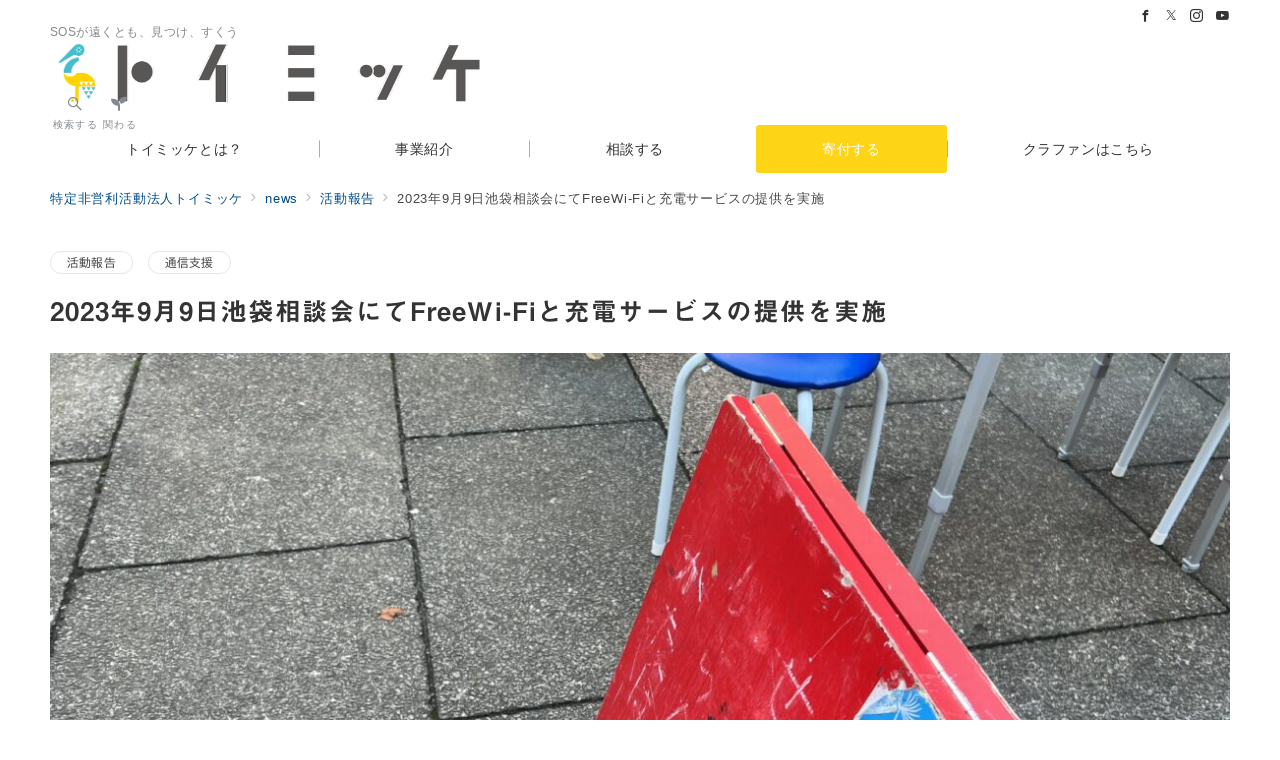

--- FILE ---
content_type: text/html; charset=utf-8
request_url: https://www.google.com/recaptcha/api2/anchor?ar=1&k=6LdsH9MmAAAAAIWZ_PQNMtRy_8JkMULAGcrBf9sw&co=aHR0cHM6Ly90b2ltaWtrZS5vcmc6NDQz&hl=en&v=9TiwnJFHeuIw_s0wSd3fiKfN&size=invisible&anchor-ms=20000&execute-ms=30000&cb=u14du6exleeh
body_size: 48412
content:
<!DOCTYPE HTML><html dir="ltr" lang="en"><head><meta http-equiv="Content-Type" content="text/html; charset=UTF-8">
<meta http-equiv="X-UA-Compatible" content="IE=edge">
<title>reCAPTCHA</title>
<style type="text/css">
/* cyrillic-ext */
@font-face {
  font-family: 'Roboto';
  font-style: normal;
  font-weight: 400;
  font-stretch: 100%;
  src: url(//fonts.gstatic.com/s/roboto/v48/KFO7CnqEu92Fr1ME7kSn66aGLdTylUAMa3GUBHMdazTgWw.woff2) format('woff2');
  unicode-range: U+0460-052F, U+1C80-1C8A, U+20B4, U+2DE0-2DFF, U+A640-A69F, U+FE2E-FE2F;
}
/* cyrillic */
@font-face {
  font-family: 'Roboto';
  font-style: normal;
  font-weight: 400;
  font-stretch: 100%;
  src: url(//fonts.gstatic.com/s/roboto/v48/KFO7CnqEu92Fr1ME7kSn66aGLdTylUAMa3iUBHMdazTgWw.woff2) format('woff2');
  unicode-range: U+0301, U+0400-045F, U+0490-0491, U+04B0-04B1, U+2116;
}
/* greek-ext */
@font-face {
  font-family: 'Roboto';
  font-style: normal;
  font-weight: 400;
  font-stretch: 100%;
  src: url(//fonts.gstatic.com/s/roboto/v48/KFO7CnqEu92Fr1ME7kSn66aGLdTylUAMa3CUBHMdazTgWw.woff2) format('woff2');
  unicode-range: U+1F00-1FFF;
}
/* greek */
@font-face {
  font-family: 'Roboto';
  font-style: normal;
  font-weight: 400;
  font-stretch: 100%;
  src: url(//fonts.gstatic.com/s/roboto/v48/KFO7CnqEu92Fr1ME7kSn66aGLdTylUAMa3-UBHMdazTgWw.woff2) format('woff2');
  unicode-range: U+0370-0377, U+037A-037F, U+0384-038A, U+038C, U+038E-03A1, U+03A3-03FF;
}
/* math */
@font-face {
  font-family: 'Roboto';
  font-style: normal;
  font-weight: 400;
  font-stretch: 100%;
  src: url(//fonts.gstatic.com/s/roboto/v48/KFO7CnqEu92Fr1ME7kSn66aGLdTylUAMawCUBHMdazTgWw.woff2) format('woff2');
  unicode-range: U+0302-0303, U+0305, U+0307-0308, U+0310, U+0312, U+0315, U+031A, U+0326-0327, U+032C, U+032F-0330, U+0332-0333, U+0338, U+033A, U+0346, U+034D, U+0391-03A1, U+03A3-03A9, U+03B1-03C9, U+03D1, U+03D5-03D6, U+03F0-03F1, U+03F4-03F5, U+2016-2017, U+2034-2038, U+203C, U+2040, U+2043, U+2047, U+2050, U+2057, U+205F, U+2070-2071, U+2074-208E, U+2090-209C, U+20D0-20DC, U+20E1, U+20E5-20EF, U+2100-2112, U+2114-2115, U+2117-2121, U+2123-214F, U+2190, U+2192, U+2194-21AE, U+21B0-21E5, U+21F1-21F2, U+21F4-2211, U+2213-2214, U+2216-22FF, U+2308-230B, U+2310, U+2319, U+231C-2321, U+2336-237A, U+237C, U+2395, U+239B-23B7, U+23D0, U+23DC-23E1, U+2474-2475, U+25AF, U+25B3, U+25B7, U+25BD, U+25C1, U+25CA, U+25CC, U+25FB, U+266D-266F, U+27C0-27FF, U+2900-2AFF, U+2B0E-2B11, U+2B30-2B4C, U+2BFE, U+3030, U+FF5B, U+FF5D, U+1D400-1D7FF, U+1EE00-1EEFF;
}
/* symbols */
@font-face {
  font-family: 'Roboto';
  font-style: normal;
  font-weight: 400;
  font-stretch: 100%;
  src: url(//fonts.gstatic.com/s/roboto/v48/KFO7CnqEu92Fr1ME7kSn66aGLdTylUAMaxKUBHMdazTgWw.woff2) format('woff2');
  unicode-range: U+0001-000C, U+000E-001F, U+007F-009F, U+20DD-20E0, U+20E2-20E4, U+2150-218F, U+2190, U+2192, U+2194-2199, U+21AF, U+21E6-21F0, U+21F3, U+2218-2219, U+2299, U+22C4-22C6, U+2300-243F, U+2440-244A, U+2460-24FF, U+25A0-27BF, U+2800-28FF, U+2921-2922, U+2981, U+29BF, U+29EB, U+2B00-2BFF, U+4DC0-4DFF, U+FFF9-FFFB, U+10140-1018E, U+10190-1019C, U+101A0, U+101D0-101FD, U+102E0-102FB, U+10E60-10E7E, U+1D2C0-1D2D3, U+1D2E0-1D37F, U+1F000-1F0FF, U+1F100-1F1AD, U+1F1E6-1F1FF, U+1F30D-1F30F, U+1F315, U+1F31C, U+1F31E, U+1F320-1F32C, U+1F336, U+1F378, U+1F37D, U+1F382, U+1F393-1F39F, U+1F3A7-1F3A8, U+1F3AC-1F3AF, U+1F3C2, U+1F3C4-1F3C6, U+1F3CA-1F3CE, U+1F3D4-1F3E0, U+1F3ED, U+1F3F1-1F3F3, U+1F3F5-1F3F7, U+1F408, U+1F415, U+1F41F, U+1F426, U+1F43F, U+1F441-1F442, U+1F444, U+1F446-1F449, U+1F44C-1F44E, U+1F453, U+1F46A, U+1F47D, U+1F4A3, U+1F4B0, U+1F4B3, U+1F4B9, U+1F4BB, U+1F4BF, U+1F4C8-1F4CB, U+1F4D6, U+1F4DA, U+1F4DF, U+1F4E3-1F4E6, U+1F4EA-1F4ED, U+1F4F7, U+1F4F9-1F4FB, U+1F4FD-1F4FE, U+1F503, U+1F507-1F50B, U+1F50D, U+1F512-1F513, U+1F53E-1F54A, U+1F54F-1F5FA, U+1F610, U+1F650-1F67F, U+1F687, U+1F68D, U+1F691, U+1F694, U+1F698, U+1F6AD, U+1F6B2, U+1F6B9-1F6BA, U+1F6BC, U+1F6C6-1F6CF, U+1F6D3-1F6D7, U+1F6E0-1F6EA, U+1F6F0-1F6F3, U+1F6F7-1F6FC, U+1F700-1F7FF, U+1F800-1F80B, U+1F810-1F847, U+1F850-1F859, U+1F860-1F887, U+1F890-1F8AD, U+1F8B0-1F8BB, U+1F8C0-1F8C1, U+1F900-1F90B, U+1F93B, U+1F946, U+1F984, U+1F996, U+1F9E9, U+1FA00-1FA6F, U+1FA70-1FA7C, U+1FA80-1FA89, U+1FA8F-1FAC6, U+1FACE-1FADC, U+1FADF-1FAE9, U+1FAF0-1FAF8, U+1FB00-1FBFF;
}
/* vietnamese */
@font-face {
  font-family: 'Roboto';
  font-style: normal;
  font-weight: 400;
  font-stretch: 100%;
  src: url(//fonts.gstatic.com/s/roboto/v48/KFO7CnqEu92Fr1ME7kSn66aGLdTylUAMa3OUBHMdazTgWw.woff2) format('woff2');
  unicode-range: U+0102-0103, U+0110-0111, U+0128-0129, U+0168-0169, U+01A0-01A1, U+01AF-01B0, U+0300-0301, U+0303-0304, U+0308-0309, U+0323, U+0329, U+1EA0-1EF9, U+20AB;
}
/* latin-ext */
@font-face {
  font-family: 'Roboto';
  font-style: normal;
  font-weight: 400;
  font-stretch: 100%;
  src: url(//fonts.gstatic.com/s/roboto/v48/KFO7CnqEu92Fr1ME7kSn66aGLdTylUAMa3KUBHMdazTgWw.woff2) format('woff2');
  unicode-range: U+0100-02BA, U+02BD-02C5, U+02C7-02CC, U+02CE-02D7, U+02DD-02FF, U+0304, U+0308, U+0329, U+1D00-1DBF, U+1E00-1E9F, U+1EF2-1EFF, U+2020, U+20A0-20AB, U+20AD-20C0, U+2113, U+2C60-2C7F, U+A720-A7FF;
}
/* latin */
@font-face {
  font-family: 'Roboto';
  font-style: normal;
  font-weight: 400;
  font-stretch: 100%;
  src: url(//fonts.gstatic.com/s/roboto/v48/KFO7CnqEu92Fr1ME7kSn66aGLdTylUAMa3yUBHMdazQ.woff2) format('woff2');
  unicode-range: U+0000-00FF, U+0131, U+0152-0153, U+02BB-02BC, U+02C6, U+02DA, U+02DC, U+0304, U+0308, U+0329, U+2000-206F, U+20AC, U+2122, U+2191, U+2193, U+2212, U+2215, U+FEFF, U+FFFD;
}
/* cyrillic-ext */
@font-face {
  font-family: 'Roboto';
  font-style: normal;
  font-weight: 500;
  font-stretch: 100%;
  src: url(//fonts.gstatic.com/s/roboto/v48/KFO7CnqEu92Fr1ME7kSn66aGLdTylUAMa3GUBHMdazTgWw.woff2) format('woff2');
  unicode-range: U+0460-052F, U+1C80-1C8A, U+20B4, U+2DE0-2DFF, U+A640-A69F, U+FE2E-FE2F;
}
/* cyrillic */
@font-face {
  font-family: 'Roboto';
  font-style: normal;
  font-weight: 500;
  font-stretch: 100%;
  src: url(//fonts.gstatic.com/s/roboto/v48/KFO7CnqEu92Fr1ME7kSn66aGLdTylUAMa3iUBHMdazTgWw.woff2) format('woff2');
  unicode-range: U+0301, U+0400-045F, U+0490-0491, U+04B0-04B1, U+2116;
}
/* greek-ext */
@font-face {
  font-family: 'Roboto';
  font-style: normal;
  font-weight: 500;
  font-stretch: 100%;
  src: url(//fonts.gstatic.com/s/roboto/v48/KFO7CnqEu92Fr1ME7kSn66aGLdTylUAMa3CUBHMdazTgWw.woff2) format('woff2');
  unicode-range: U+1F00-1FFF;
}
/* greek */
@font-face {
  font-family: 'Roboto';
  font-style: normal;
  font-weight: 500;
  font-stretch: 100%;
  src: url(//fonts.gstatic.com/s/roboto/v48/KFO7CnqEu92Fr1ME7kSn66aGLdTylUAMa3-UBHMdazTgWw.woff2) format('woff2');
  unicode-range: U+0370-0377, U+037A-037F, U+0384-038A, U+038C, U+038E-03A1, U+03A3-03FF;
}
/* math */
@font-face {
  font-family: 'Roboto';
  font-style: normal;
  font-weight: 500;
  font-stretch: 100%;
  src: url(//fonts.gstatic.com/s/roboto/v48/KFO7CnqEu92Fr1ME7kSn66aGLdTylUAMawCUBHMdazTgWw.woff2) format('woff2');
  unicode-range: U+0302-0303, U+0305, U+0307-0308, U+0310, U+0312, U+0315, U+031A, U+0326-0327, U+032C, U+032F-0330, U+0332-0333, U+0338, U+033A, U+0346, U+034D, U+0391-03A1, U+03A3-03A9, U+03B1-03C9, U+03D1, U+03D5-03D6, U+03F0-03F1, U+03F4-03F5, U+2016-2017, U+2034-2038, U+203C, U+2040, U+2043, U+2047, U+2050, U+2057, U+205F, U+2070-2071, U+2074-208E, U+2090-209C, U+20D0-20DC, U+20E1, U+20E5-20EF, U+2100-2112, U+2114-2115, U+2117-2121, U+2123-214F, U+2190, U+2192, U+2194-21AE, U+21B0-21E5, U+21F1-21F2, U+21F4-2211, U+2213-2214, U+2216-22FF, U+2308-230B, U+2310, U+2319, U+231C-2321, U+2336-237A, U+237C, U+2395, U+239B-23B7, U+23D0, U+23DC-23E1, U+2474-2475, U+25AF, U+25B3, U+25B7, U+25BD, U+25C1, U+25CA, U+25CC, U+25FB, U+266D-266F, U+27C0-27FF, U+2900-2AFF, U+2B0E-2B11, U+2B30-2B4C, U+2BFE, U+3030, U+FF5B, U+FF5D, U+1D400-1D7FF, U+1EE00-1EEFF;
}
/* symbols */
@font-face {
  font-family: 'Roboto';
  font-style: normal;
  font-weight: 500;
  font-stretch: 100%;
  src: url(//fonts.gstatic.com/s/roboto/v48/KFO7CnqEu92Fr1ME7kSn66aGLdTylUAMaxKUBHMdazTgWw.woff2) format('woff2');
  unicode-range: U+0001-000C, U+000E-001F, U+007F-009F, U+20DD-20E0, U+20E2-20E4, U+2150-218F, U+2190, U+2192, U+2194-2199, U+21AF, U+21E6-21F0, U+21F3, U+2218-2219, U+2299, U+22C4-22C6, U+2300-243F, U+2440-244A, U+2460-24FF, U+25A0-27BF, U+2800-28FF, U+2921-2922, U+2981, U+29BF, U+29EB, U+2B00-2BFF, U+4DC0-4DFF, U+FFF9-FFFB, U+10140-1018E, U+10190-1019C, U+101A0, U+101D0-101FD, U+102E0-102FB, U+10E60-10E7E, U+1D2C0-1D2D3, U+1D2E0-1D37F, U+1F000-1F0FF, U+1F100-1F1AD, U+1F1E6-1F1FF, U+1F30D-1F30F, U+1F315, U+1F31C, U+1F31E, U+1F320-1F32C, U+1F336, U+1F378, U+1F37D, U+1F382, U+1F393-1F39F, U+1F3A7-1F3A8, U+1F3AC-1F3AF, U+1F3C2, U+1F3C4-1F3C6, U+1F3CA-1F3CE, U+1F3D4-1F3E0, U+1F3ED, U+1F3F1-1F3F3, U+1F3F5-1F3F7, U+1F408, U+1F415, U+1F41F, U+1F426, U+1F43F, U+1F441-1F442, U+1F444, U+1F446-1F449, U+1F44C-1F44E, U+1F453, U+1F46A, U+1F47D, U+1F4A3, U+1F4B0, U+1F4B3, U+1F4B9, U+1F4BB, U+1F4BF, U+1F4C8-1F4CB, U+1F4D6, U+1F4DA, U+1F4DF, U+1F4E3-1F4E6, U+1F4EA-1F4ED, U+1F4F7, U+1F4F9-1F4FB, U+1F4FD-1F4FE, U+1F503, U+1F507-1F50B, U+1F50D, U+1F512-1F513, U+1F53E-1F54A, U+1F54F-1F5FA, U+1F610, U+1F650-1F67F, U+1F687, U+1F68D, U+1F691, U+1F694, U+1F698, U+1F6AD, U+1F6B2, U+1F6B9-1F6BA, U+1F6BC, U+1F6C6-1F6CF, U+1F6D3-1F6D7, U+1F6E0-1F6EA, U+1F6F0-1F6F3, U+1F6F7-1F6FC, U+1F700-1F7FF, U+1F800-1F80B, U+1F810-1F847, U+1F850-1F859, U+1F860-1F887, U+1F890-1F8AD, U+1F8B0-1F8BB, U+1F8C0-1F8C1, U+1F900-1F90B, U+1F93B, U+1F946, U+1F984, U+1F996, U+1F9E9, U+1FA00-1FA6F, U+1FA70-1FA7C, U+1FA80-1FA89, U+1FA8F-1FAC6, U+1FACE-1FADC, U+1FADF-1FAE9, U+1FAF0-1FAF8, U+1FB00-1FBFF;
}
/* vietnamese */
@font-face {
  font-family: 'Roboto';
  font-style: normal;
  font-weight: 500;
  font-stretch: 100%;
  src: url(//fonts.gstatic.com/s/roboto/v48/KFO7CnqEu92Fr1ME7kSn66aGLdTylUAMa3OUBHMdazTgWw.woff2) format('woff2');
  unicode-range: U+0102-0103, U+0110-0111, U+0128-0129, U+0168-0169, U+01A0-01A1, U+01AF-01B0, U+0300-0301, U+0303-0304, U+0308-0309, U+0323, U+0329, U+1EA0-1EF9, U+20AB;
}
/* latin-ext */
@font-face {
  font-family: 'Roboto';
  font-style: normal;
  font-weight: 500;
  font-stretch: 100%;
  src: url(//fonts.gstatic.com/s/roboto/v48/KFO7CnqEu92Fr1ME7kSn66aGLdTylUAMa3KUBHMdazTgWw.woff2) format('woff2');
  unicode-range: U+0100-02BA, U+02BD-02C5, U+02C7-02CC, U+02CE-02D7, U+02DD-02FF, U+0304, U+0308, U+0329, U+1D00-1DBF, U+1E00-1E9F, U+1EF2-1EFF, U+2020, U+20A0-20AB, U+20AD-20C0, U+2113, U+2C60-2C7F, U+A720-A7FF;
}
/* latin */
@font-face {
  font-family: 'Roboto';
  font-style: normal;
  font-weight: 500;
  font-stretch: 100%;
  src: url(//fonts.gstatic.com/s/roboto/v48/KFO7CnqEu92Fr1ME7kSn66aGLdTylUAMa3yUBHMdazQ.woff2) format('woff2');
  unicode-range: U+0000-00FF, U+0131, U+0152-0153, U+02BB-02BC, U+02C6, U+02DA, U+02DC, U+0304, U+0308, U+0329, U+2000-206F, U+20AC, U+2122, U+2191, U+2193, U+2212, U+2215, U+FEFF, U+FFFD;
}
/* cyrillic-ext */
@font-face {
  font-family: 'Roboto';
  font-style: normal;
  font-weight: 900;
  font-stretch: 100%;
  src: url(//fonts.gstatic.com/s/roboto/v48/KFO7CnqEu92Fr1ME7kSn66aGLdTylUAMa3GUBHMdazTgWw.woff2) format('woff2');
  unicode-range: U+0460-052F, U+1C80-1C8A, U+20B4, U+2DE0-2DFF, U+A640-A69F, U+FE2E-FE2F;
}
/* cyrillic */
@font-face {
  font-family: 'Roboto';
  font-style: normal;
  font-weight: 900;
  font-stretch: 100%;
  src: url(//fonts.gstatic.com/s/roboto/v48/KFO7CnqEu92Fr1ME7kSn66aGLdTylUAMa3iUBHMdazTgWw.woff2) format('woff2');
  unicode-range: U+0301, U+0400-045F, U+0490-0491, U+04B0-04B1, U+2116;
}
/* greek-ext */
@font-face {
  font-family: 'Roboto';
  font-style: normal;
  font-weight: 900;
  font-stretch: 100%;
  src: url(//fonts.gstatic.com/s/roboto/v48/KFO7CnqEu92Fr1ME7kSn66aGLdTylUAMa3CUBHMdazTgWw.woff2) format('woff2');
  unicode-range: U+1F00-1FFF;
}
/* greek */
@font-face {
  font-family: 'Roboto';
  font-style: normal;
  font-weight: 900;
  font-stretch: 100%;
  src: url(//fonts.gstatic.com/s/roboto/v48/KFO7CnqEu92Fr1ME7kSn66aGLdTylUAMa3-UBHMdazTgWw.woff2) format('woff2');
  unicode-range: U+0370-0377, U+037A-037F, U+0384-038A, U+038C, U+038E-03A1, U+03A3-03FF;
}
/* math */
@font-face {
  font-family: 'Roboto';
  font-style: normal;
  font-weight: 900;
  font-stretch: 100%;
  src: url(//fonts.gstatic.com/s/roboto/v48/KFO7CnqEu92Fr1ME7kSn66aGLdTylUAMawCUBHMdazTgWw.woff2) format('woff2');
  unicode-range: U+0302-0303, U+0305, U+0307-0308, U+0310, U+0312, U+0315, U+031A, U+0326-0327, U+032C, U+032F-0330, U+0332-0333, U+0338, U+033A, U+0346, U+034D, U+0391-03A1, U+03A3-03A9, U+03B1-03C9, U+03D1, U+03D5-03D6, U+03F0-03F1, U+03F4-03F5, U+2016-2017, U+2034-2038, U+203C, U+2040, U+2043, U+2047, U+2050, U+2057, U+205F, U+2070-2071, U+2074-208E, U+2090-209C, U+20D0-20DC, U+20E1, U+20E5-20EF, U+2100-2112, U+2114-2115, U+2117-2121, U+2123-214F, U+2190, U+2192, U+2194-21AE, U+21B0-21E5, U+21F1-21F2, U+21F4-2211, U+2213-2214, U+2216-22FF, U+2308-230B, U+2310, U+2319, U+231C-2321, U+2336-237A, U+237C, U+2395, U+239B-23B7, U+23D0, U+23DC-23E1, U+2474-2475, U+25AF, U+25B3, U+25B7, U+25BD, U+25C1, U+25CA, U+25CC, U+25FB, U+266D-266F, U+27C0-27FF, U+2900-2AFF, U+2B0E-2B11, U+2B30-2B4C, U+2BFE, U+3030, U+FF5B, U+FF5D, U+1D400-1D7FF, U+1EE00-1EEFF;
}
/* symbols */
@font-face {
  font-family: 'Roboto';
  font-style: normal;
  font-weight: 900;
  font-stretch: 100%;
  src: url(//fonts.gstatic.com/s/roboto/v48/KFO7CnqEu92Fr1ME7kSn66aGLdTylUAMaxKUBHMdazTgWw.woff2) format('woff2');
  unicode-range: U+0001-000C, U+000E-001F, U+007F-009F, U+20DD-20E0, U+20E2-20E4, U+2150-218F, U+2190, U+2192, U+2194-2199, U+21AF, U+21E6-21F0, U+21F3, U+2218-2219, U+2299, U+22C4-22C6, U+2300-243F, U+2440-244A, U+2460-24FF, U+25A0-27BF, U+2800-28FF, U+2921-2922, U+2981, U+29BF, U+29EB, U+2B00-2BFF, U+4DC0-4DFF, U+FFF9-FFFB, U+10140-1018E, U+10190-1019C, U+101A0, U+101D0-101FD, U+102E0-102FB, U+10E60-10E7E, U+1D2C0-1D2D3, U+1D2E0-1D37F, U+1F000-1F0FF, U+1F100-1F1AD, U+1F1E6-1F1FF, U+1F30D-1F30F, U+1F315, U+1F31C, U+1F31E, U+1F320-1F32C, U+1F336, U+1F378, U+1F37D, U+1F382, U+1F393-1F39F, U+1F3A7-1F3A8, U+1F3AC-1F3AF, U+1F3C2, U+1F3C4-1F3C6, U+1F3CA-1F3CE, U+1F3D4-1F3E0, U+1F3ED, U+1F3F1-1F3F3, U+1F3F5-1F3F7, U+1F408, U+1F415, U+1F41F, U+1F426, U+1F43F, U+1F441-1F442, U+1F444, U+1F446-1F449, U+1F44C-1F44E, U+1F453, U+1F46A, U+1F47D, U+1F4A3, U+1F4B0, U+1F4B3, U+1F4B9, U+1F4BB, U+1F4BF, U+1F4C8-1F4CB, U+1F4D6, U+1F4DA, U+1F4DF, U+1F4E3-1F4E6, U+1F4EA-1F4ED, U+1F4F7, U+1F4F9-1F4FB, U+1F4FD-1F4FE, U+1F503, U+1F507-1F50B, U+1F50D, U+1F512-1F513, U+1F53E-1F54A, U+1F54F-1F5FA, U+1F610, U+1F650-1F67F, U+1F687, U+1F68D, U+1F691, U+1F694, U+1F698, U+1F6AD, U+1F6B2, U+1F6B9-1F6BA, U+1F6BC, U+1F6C6-1F6CF, U+1F6D3-1F6D7, U+1F6E0-1F6EA, U+1F6F0-1F6F3, U+1F6F7-1F6FC, U+1F700-1F7FF, U+1F800-1F80B, U+1F810-1F847, U+1F850-1F859, U+1F860-1F887, U+1F890-1F8AD, U+1F8B0-1F8BB, U+1F8C0-1F8C1, U+1F900-1F90B, U+1F93B, U+1F946, U+1F984, U+1F996, U+1F9E9, U+1FA00-1FA6F, U+1FA70-1FA7C, U+1FA80-1FA89, U+1FA8F-1FAC6, U+1FACE-1FADC, U+1FADF-1FAE9, U+1FAF0-1FAF8, U+1FB00-1FBFF;
}
/* vietnamese */
@font-face {
  font-family: 'Roboto';
  font-style: normal;
  font-weight: 900;
  font-stretch: 100%;
  src: url(//fonts.gstatic.com/s/roboto/v48/KFO7CnqEu92Fr1ME7kSn66aGLdTylUAMa3OUBHMdazTgWw.woff2) format('woff2');
  unicode-range: U+0102-0103, U+0110-0111, U+0128-0129, U+0168-0169, U+01A0-01A1, U+01AF-01B0, U+0300-0301, U+0303-0304, U+0308-0309, U+0323, U+0329, U+1EA0-1EF9, U+20AB;
}
/* latin-ext */
@font-face {
  font-family: 'Roboto';
  font-style: normal;
  font-weight: 900;
  font-stretch: 100%;
  src: url(//fonts.gstatic.com/s/roboto/v48/KFO7CnqEu92Fr1ME7kSn66aGLdTylUAMa3KUBHMdazTgWw.woff2) format('woff2');
  unicode-range: U+0100-02BA, U+02BD-02C5, U+02C7-02CC, U+02CE-02D7, U+02DD-02FF, U+0304, U+0308, U+0329, U+1D00-1DBF, U+1E00-1E9F, U+1EF2-1EFF, U+2020, U+20A0-20AB, U+20AD-20C0, U+2113, U+2C60-2C7F, U+A720-A7FF;
}
/* latin */
@font-face {
  font-family: 'Roboto';
  font-style: normal;
  font-weight: 900;
  font-stretch: 100%;
  src: url(//fonts.gstatic.com/s/roboto/v48/KFO7CnqEu92Fr1ME7kSn66aGLdTylUAMa3yUBHMdazQ.woff2) format('woff2');
  unicode-range: U+0000-00FF, U+0131, U+0152-0153, U+02BB-02BC, U+02C6, U+02DA, U+02DC, U+0304, U+0308, U+0329, U+2000-206F, U+20AC, U+2122, U+2191, U+2193, U+2212, U+2215, U+FEFF, U+FFFD;
}

</style>
<link rel="stylesheet" type="text/css" href="https://www.gstatic.com/recaptcha/releases/9TiwnJFHeuIw_s0wSd3fiKfN/styles__ltr.css">
<script nonce="5fn8ia1SX-WjIIFaejfzdw" type="text/javascript">window['__recaptcha_api'] = 'https://www.google.com/recaptcha/api2/';</script>
<script type="text/javascript" src="https://www.gstatic.com/recaptcha/releases/9TiwnJFHeuIw_s0wSd3fiKfN/recaptcha__en.js" nonce="5fn8ia1SX-WjIIFaejfzdw">
      
    </script></head>
<body><div id="rc-anchor-alert" class="rc-anchor-alert"></div>
<input type="hidden" id="recaptcha-token" value="[base64]">
<script type="text/javascript" nonce="5fn8ia1SX-WjIIFaejfzdw">
      recaptcha.anchor.Main.init("[\x22ainput\x22,[\x22bgdata\x22,\x22\x22,\[base64]/[base64]/bmV3IFpbdF0obVswXSk6Sz09Mj9uZXcgWlt0XShtWzBdLG1bMV0pOks9PTM/bmV3IFpbdF0obVswXSxtWzFdLG1bMl0pOks9PTQ/[base64]/[base64]/[base64]/[base64]/[base64]/[base64]/[base64]/[base64]/[base64]/[base64]/[base64]/[base64]/[base64]/[base64]\\u003d\\u003d\x22,\[base64]\\u003d\x22,\x22HnFSBsONGMKQXMK/wrxawpdLScOmC2BvwoXCmcO+wrXDojhwS33CmxN5OsKJVnnCj1fDgG7CuMK8RcOsw4/CjcOwXcO/e2LCssOWwrRcw5QIaMOLwoXDuDXChMKNcAFowo4Bwr3CmibDrijCgwsfwrN5Aw/CrcOfwpDDtMKeaMOiwqbCth3DhiJ9WBTCvhsmQVpwwqTCtcOEJMKdw6Ycw7nCiXnCtMORIm7Cq8OGwq7CjFgnw5xDwrPCsk/DnsORwqI9wogyBjnDtDfCm8K5w7sgw5TCvMKHwr7ChcKIGBg2wr7DlgJhAGnCv8K9NcO4IsKhwpp8WMK0BsKpwr8EEXphEDJ+wp7DolvCq2QMPMOFdmHDrMKYOkDClMKSKcOgw4dpHE/CjD5seADDknBkwqhawofDr00cw5QULsKxTl4+JcOXw4QAwrJMWht0GMO/[base64]/wpkoeRnCoQPDvAnChgHDqWoCwrRFwoBhw4HCgBHDhCfCucOAcWrCgknDt8KoL8KKOBtaK3DDm3k6wpvCoMK0w4bCkMO+wrTDoRPCnGLDqVrDkTfDssKeRMKSwq0Swq5pRktrwqDCgFtfw6gRLkZsw6x/G8KFNgrCv15Gwpk0asKCKcKywrQXw5vDv8O4dMO0McOQJ0Mqw7/[base64]/CkMKzVcK3JcOLRsOiwrUyw63DgUVgw6A3W8OAw4LDi8OMdhYyw6rCvsO7fMKqWV43wqRGasOOwp1IHsKjF8O8wqAfw6jCkGERAMKPJMKqFG/DlMOcZcOWw77CojYBLn94KFgmOzcsw6rDrQ1hZsO2w6HDi8OGw73DrMOIa8OuwpHDscOiw7zDmRJueMODdwjDuMOBw4gAw5LDgMOyMMK2dwXDkzDCmHRjw4fCmcKDw7B0D3EqB8O5KFzCu8O8wrjDtl1DZ8OGdCLDgn1Jw47Dg8KxRyXDiE9zw43ClC/CtAYGCGfCszl2MRALHsKkw47DmBvDvcKqVFwWwqpfwpLCk1oAGsOcNDzDlG8Uw5/ChmEsEMOjw7fCpwx1azvCr8KUfQwKOBTCpkxNwo9tw74MYVUbw6gMGcOCTsK/IjAyJmN5w7TDo8KTS2DDjjcHVBnCm1VJbcKBM8K+w6Bkb2pew5M1w4PDnhTCjMKSwoZBRHnDqcKTVFXCrScmw7ZlNgc4PhJpwpjDs8OFw5XCr8K8w5/DpFjCt3dMNcOUwr5SY8KIAxjClE1Lwq/CjsOAwpvDlsOGw5nDjy/CpRjDhMO4wrYBwqzCtMOefkFMSMKuw47DkELDhjfCtQLCocKPOCR2LHU2anVow5cjw6gMwq/Cr8Kgwolhw5zDjQbCo0/DrAAAM8KCQzV5PcKiKsKtwpPDusKQWVhfw6rDpMKmw4wdw5/DtMKSeVDDiMOURS/DuksHwr8FaMKlUElCw6Q7wo0bwovDmC/[base64]/DgMO5wqhvQhwcwoYGwp1qw5PCvyjDvwkLDMOYMwJ8wrHCpxvCnMOrJ8KJDsOtFsKWworCiMOAw6I4TBVXw4DCtcKyw7bDkcK/w6wTY8KIX8OYw79lwqbDvnzCvMKVw6DCgFnDpUx4LirDvMKSw5FSw4PDjUDCvMOYeMKWHcKnw6XDrsOGwoR1woXDognCtsKtw5zCgEXCt8OdBcOsPsOtajvCisKORsKjEFR6wpVGw4PDulvDu8OIw45lwpgwc1hYw4PDiMOaw4/DnsOTwp/DuMK4w4AQwq5wFcKPZMOKw7XCn8KZw7XDuMKbwqE1w5LDuzh4aWcDTsOIw5ITw7bCnlnDlCbDmcOwwr7DpzDCpMOvwqZ6w6/DtlTDhzk+w5VVM8KFf8K3bmHDksKMwoEwHsKNfDc+QMKKwrxUw7nCr0rDo8Kzw7sMOnAIw6MAZ0dkw4JPUsOSLEnDgcKFVEDCtcK8LsKZJTXCtCXCq8OTw4XCocK/[base64]/DiCAIwqFsF8KswpjCusO2DgwFKcO+w6jDqmo/YsKsw67ChRnCq8OBw7ZFUkNpwoXDkEnCisOFw5EcwqrDlsOhwpHDglx0R0TCpMKSJsKawpDCjMKhwoU4wo3CssKSOynDmMKtSEPCqcKxb3LCpAPCg8OJIRPCvyPDhcKRw4B6Y8OfTsKeCsKJABjDtMOXSsOkOcOkR8K8wpPDjcKIcC5bw7nCu8OvD2/CiMOIBMKqO8OtwpNkwppRfsK/w5LDr8OPWsO2NQHCtWvCm8OVwpEmwoJew5dSwoXCmATDrjvCnzXDtTvCncObCMOMwr/CscK1wqvCnsOAwq3DlXYKdsO9W0HCrVxsw5XDr1Bxw7M/H17Ch0jClHzDvMKeSMOgB8OXAcOpahgBIXI3w6puHsKCw6PCu3I2wognw4/[base64]/[base64]/Cs8OaTMOOO1fDt8KqQmpuBsOdw7x1Aj3DmWpBKsKSw7HCjcOER8O+woLCiHzDvcOCw54+wrHDvyTDk8O/[base64]/[base64]/ChMO9wrXCpwDClU3CucK2wr7DvsOwacOOwqZ6BXABZUPCo3LCnkhxw6PDqsKRWy8eOMObwpHDvGXCuTRgwpDDuXJbUsK7AG/CrwbCvMK4JcO0CznDjcOhXMKAL8KYwoTCtg0PAxzDn0gbwox9wo/DjsKgYMK9SsKKE8O6w6zCisOQwppgw6U6w7DDqmjCmBkLWGRYw4Adw7vCtBc9dkMpEg9Ywq5xXSdKKsO3wrzChWTCviQWGcOOw69Ww7UMwq/DiMO7wrEpd1vDiMOvVGXCl2lQw5t+wo7DnMKtX8KqwrVVw6DCr1oTOcOWw67DnUzDqDfDi8Kaw7BtwrlpKktbwrjDqMKiwqDCkR90w5/DlcK+woF/dWFFwrHDjRvCk2dHw6jDkEbDrTpEw6zDqQbCkUcjw5XCpS3Ds8OTL8O9dMKTwoXDiETClsO/OsOsf1BTwpjDmjPCsMO1wqvChcKaWcOSw5LDklFrSsKFw4/[base64]/RXYiw6PCiwHDjkfCnSzCjMK4w5nDmlQLUlA9wr/DkWhpwroiw4kgMsKlXgrDkMODecObwrVNd8O4w6nCn8O1VTzCkcKlwpp2w7nCvsK8ClsxD8KPw5bCucKtwqllME9GSTFhwpnDq8KnwpzDl8OAZ8K4I8KZwqrDpcK/C2JFw684w5piCwxdw4HCmWHClD96KsOnw6JzFGwGwoDDpsKRFmnDnXsqXGBjVsOrP8KVwq3Dp8K0wrZFAcOkwpLDoMO8w6wsJ0wAfcKVw7YyasKKLUzCm0HDrgIfScO1w57Dmw4aaVQ/wq3Dm0sswqzDil8fQ1csKsOTCTR3w6vDu0nCrcKhe8K/[base64]/w6/DgcOswoMaBFwVTsKJWQ4jYCM0wqTDqWvChzkbMDsSw5DDnGVnw4HDjEcbw6TChnnDpMKMOcOjPWAOwr7CosKkwqHDgsONw7/DoMOiwp3DkMKewqnDg0nDkl03w45iwozDhUTDp8K6CFYsbxwqw6FTGXVjwq44LsOzMGBWVgnCnMKRw7rDjcKdwoRyw7RSwph1WGTDgH7ClsKlcj1HwqZeQ8OgXsKcwrclQMK6wog0w5FTXBoyw4B+w6IkIMKFCkHCi27DkD9Lwr/[base64]/GDnDtsK7w57DmBrCvcOCw6XDjMOAbzp0SsOKEg/CqMOCw4oRKsKzw49Lwr0aw5nCisOFN0fDq8KAZAQ4acOtw4p/[base64]/DucKzw7kQw6vCp8OvIMOfwq/CmSUHwpnCssKyw75jIk9gwobDgsOhcUJnHzfClsO8w43DljRebsKCwpPCvsODwqrCicK4MQjDmU3DnMO7LsOew4hjXUsJKznDll1jwpPDiG5YUMORwpbDg8O2WDw5woY8woHDpQjDjUUpwpsfa8O8DjwiwpLDsnTCuyVuRTrCgwxnf8KGEsO/wo/ChmwTwqIpXMOlw6zCkcK2C8Kvw7bDn8Knw7YZw7EIYcKRworDocKsFx1nT8OzTMOKIcK5wpZ1XTN9wr0lw5kaWwokMwbDmkZHD8KhTF80ZWULw4pdYcK1w4bCgMKEDD4XwpdrYMKkBsO8w648LHHCumoRXcKxfS/Dl8OkGMKJwqBKK8Ouw6nDnTgCw5sLw6VETsORIkrCosO1BcKvwp3DoMOSwqoYFmXCpn/[base64]/[base64]/DgsKaDS90Z1MIw7rDuA4JwobCtMKowrzCkcOcQH/DrF8vAF4dwpDCiMK5dm5OwoTCuMOXA0AWccOOahRdw6BRwqtIQcOXw6Fxwp7CvxnCm8KPKMOAC0QcP0QNW8OXw601acOFwrsewrNyeFglw4LCsVx+wpvDgX7DkcKmE8K/wrNhTsKePMOVBcOnwrjDkihqwpXCqsKsw5IbwoPCisOmw5bChXbCt8OVw5I0ORjDgsO0RzhhUsKMw4kDwqQMHxsdw5cPwpsVWCDCm1BDEsKVSMO+CMKvw5wfw5hTw4jDmUBzE2HDrVxMw6V3K3sPPMK6wrXDty0zOXXCjUPClsOkEcOQw7/DlsOWRB4BNy0JaDfDoDbCuGXDmloUw7sFwpV6wq1zDTUJGsOsW15rwrdbTRjDlsKaKTHDscOMdsKaN8KFwrDDqMKUw7MWw7FOwokYfcOOSMKbw6TCs8Odw6M7WsKlwrZqw6bCnsOyBcK1wrBcwopNF118WWdSwoPDtsKWccKYwoU/[base64]/[base64]/w7/DocOkN8OPw5JZBcOvNmfCly85w658VMO6dsKzbxg7w75XCMKMCnDCkcKyCQjCgMKQDsOjCkHCjFlVBSbChjjCn3pcHsOTcXpww7DDkArCksO2wq4Bw4xpwqTDrMOvw6xURlPDoMOpworDg3bDrsKuWcOaw7TCilzDlnvCjMOfw7/[base64]/aV/[base64]/S2kswoEqZMO8w55zFsKIwqfDn8OFw6Ydwo8Mwp1gYWZHa8OtwpFlBsK6w4TCvMK0w5hBfcKnCzRWwpUXSsOkw67DgjZ2w47CtGwWwoc5wrLDrMKkwrnCrcKuw6TDjVZ3wp/DsDwyMhnCpsKyw4UUCFowI3HCkwzCskgiwrhiwqjCjGUjwonDsG7Cp2bDlcOhSB3Cpn7Dh0tibVHCnMOzUmoSwqLDpAvDhEjDvXVhw4nDjsOdwq7Dgm1Uw6sqfsOxJ8O1w6zCu8OFV8Oib8OmwpTDp8KZccK/OsOvC8OqwoPCu8KUw4EEwrTDuTphw5ZgwqM/w68rwozCnQnDpRzCkcOvwrTChD8Swq7DoMOdZW9nwrvCp2rClgzDlmTDvGVjwo0Mw4UIw7AqMTdoGHQmIcOrDMO8wocPw4vColNtDQIvw4HDqcOPNcOeBHYKwrnDgMKWw7zDg8O5wp0zwr/Di8OHL8Onw5bClsK5NVM0w6/Dl3fCgDjDvmrCuzXDqVDCm2NYRF1ew5NcwpjDlxFiwqvChsKrwoPDp8Oqw6Qtw7QOR8O/wpABdFUVw6JsPMOMwqdlw7AnBWUDw6sGJlfDocOlYj5twqLDvA/Dt8KkwovCgMKfwoHDhcK8PcKbX8KLwpl7LAdpBQ7Cs8OKYcO7QcKZLcKNwpfDsgfChynDpEBcKHp8B8KQfATCqxDDpGPDg8OHBcKZKsOvwpArVnbDlMKqw5/Co8KiIsK0w7x+w5jDn2DCnyRSOlxDwqnDhMO3w5jCqMKgwoATw7dvI8KXN3/CkMKCw7sowo7Cq3XCm3pkw4/CmFJne8Kiw5DDvkdAwqcOY8Kmw4EIChVZQAN4WsKyQ0UQScKqwoUgTCh4w5FWw7HDjsKGd8KpwpPCsifDq8K9NMKDwrMzTMKFw5lZwrVRY8ObSMKdSiXCjHHDjh/[base64]/CnRwnLMKGw6XDhMKdcWHCp23Dm8KIJ8OzR0LDjMOaP8OrwrPDkD8RwpfCjcOFNcKOQMOFwo7CsTB3ZzHDkh/[base64]/CkAs7Pkwrw7LDuHZGSMKMWsKRBRrCkcOww5HDoBTCq8OhDEjDjMK9wq1iw5MmUCBOeA7DsMO5O8O2dEBPKsKgw4BrwqjCpSfDnVdgwpjCoMOIXcOQO1bCkzd2wo8BwoHDjsKBCU/CpEZiMsOzwoXDmMO/HsObw4fCp2vDrT5Rd8KnbT1Ra8KPVcKYwpQaw5w1w4PCjcO5w5nClGttw7/CnFVnasONwowDIMKbFXsrR8Oow57DuMOqw4/DpnPCn8Kpwo/DiF/DokvDqRHDisKEOUjDpjTCoADDrwFPwoJ2wpNKwpTDjyE3wojCpXdzw5PDvTLCq3HCmgDDvsKmwp8uw7bDrcKhLD7CmCzDgTVMLHjDhsORw6vCtcOYE8OewqoHwp3CmmILwo7Dp2J7M8OVw5/CisO/R8KpwpQQw5/DmMOHRcOGwqrCiB/CisOxNHZfLgByw53DtzfCp8KYwoVbw4vCosKawrvCn8KWw4U4JCcbwr8LwrsuIwQQH8KaLEnCvit8fMOmwosaw4FuwoPCoCbCsMKzMEXDv8KKwr9nw64lAcO3wqzCpHloVMKZwp9acFvCmQkyw6/Dmj7Dk8KVOMOUVsK+E8ORw7MvwoPCvcOlNcOTworCkcOaVWASwrUmwq3CmcKOYMOfwp5KwpfDs8K1wr08e1/[base64]/[base64]/HsOBP3Ehwq/CmVocw40Gwow+worCuSzDlMK2KcKhw58ZFDILMsOiS8K0BVPCqX4Uw6oQeHdPwqrCq8OATlvCuVDClcK1LXfDisOYRhV+HcK/wpPCoDlYw4TDrsKdw5jCuncYV8KsSxYZfi1Xw7sjS3BHfMKKw4xPMVRhTkXDvcKNw6vCocKEw69gWzQhwpLCngLClRzDi8O/wr8iCMOXNFhkw4l1EMKMwowgN8Osw7EHwqzDr3DCu8OZV8OyT8KFAMKiWcKbW8Oew6opWy7DkWvCqixdwpZDwqASD20gNcKrMcKSF8OjUMOMb8OXwrXCtVHCuMKPwoUTTsK6K8Kwwp0LBsK+aMOPwq3DkDMYw4IeYh/Dt8KIfMOxMMOEwq8dw5HDucOiMzZsfsKwAcOuVMK3dSlUMsKrw6jCujfDpMOhwrtxN8KyPFIST8OVwo7CusONVsK4w7k/B8OBw6YZcFPDqW3DkMObwrRrH8Kcw48VSV9cwqQlU8OZNsOswq4zbMKyFywDw4zCq8K8wqUpw67Dv8KHWxDCuWrDqmIPesOVw6Elw7PDrA8YZzk6MXx/woVdPB5ZKcOlZE82CFfCssKfF8K6wpDDrsOUw6vDqiMpaMKOwrbDnk50H8OwwoBXNVDDkyNyUhgsw43DhsKowqzChBPCqisYOMOFA04hw5/[base64]/XsOnw6sOPDLDnMOfDMK+wrIow6IPw6bDvcKsWilRDGHDlFY2woDDkSUPw6zChsOIbMOud0bCssO7OwLCrjZ1I2DCmcKzw44dXsO1wq03w6tMwptTw4rCvsOScsOlw6A1w6x7H8K3PcKCw7/Dg8K2DndMw7vChGhlTUx8VcKVYCRtwrDDokDCuiFKZsK3SMKcRDrCkXjDtcOYw4LCgcOmw6srLFvCpxp5wppXURAWWcKDZUdeVl/CiHdNVkh+aFV5VmQvHTfDtzIlW8KJw6B0w6bCm8OwEsO2w7YAwrtPT0bDjcOZwr97BQnCvTFowoDDjsKBA8ONwqt2DcK6w43DvsOvw7vDkD/[base64]/Dk8KNw7vCoMKtTF3CmcOWw6/[base64]/Cp8OPJcKaSHXDhcOgwqoEBcOnHQ4DH8KeADVVJ1ZBbcKCXlPCnSDClAluO0XCrW9uwqlCwooxw77CoMKqwqPCh8KKZsKHKH/CqFrDjBZxBcKFUcKmEhYRw6/[base64]/DuMO0KFZPV8OKw5XCnzXCisKuw5HChgHCtAUmw7XDqcKOUMKww6TCp8Okw53CoUXCnAg/[base64]/MsOzMsKBexxFw43DlcKFwo0dGmTDriDCoMKyBix+WsKAEBPCj2fCkV94CxEMw63Ct8KLwrzCsV7Co8OBwqIqJcK/w5nCsmTCuMKUK8Khw6YBScK/wozCoFjDuDbDicKpwrjCq0bDn8KORMK7w4zDjTVrAcKkwog8XMOKUGxsZcK+wqkgwoJjwr7DpmsZwojCgX1Ea3IqLMK2XiMQC3/DnGFJXT9aPDU2Xj7CnxTDkBfCnhrDqcKjOTbClSDCqVlEw4nDkyVcwoR1w6jCjXnDo31OeG/CikggwoTDgmTDkcO8fU3CvmwCwpIhP0vDmsKYw4h/w6PCpBYeDC8HwqcQDMOVF3/[base64]/[base64]/[base64]/CjnILcsOcwo8VwptaCsOoc8K+SCBuw57ChRcKO1Y+AcO3w7sTLMKaw5rCjncfwo3CtMOtw6t9w4JNwrvCqsKcw4bCmMKYFDHDvcKuwqUZwqZ3wqxuw7EHYMKLN8O2w6c/w7Q2aCvCgWfCrcKBSMKkXQoawpQpYcKcVjLDuQIJfsK6L8KFCMOSUcOqw5PCqcKYw7nClcO5EsO5VMKXw4XCj1lhwq/DgSvCtMOoURDDn3ErPMKjXMKZwofDuiNIR8O0CMOqwptNFMO8fTYWcArCogcPwqTDg8Khw49jwocEDFpnWgbCllfCpMOlw6YiejRdwqzDliLDrFlzMiAtSMOcwrliDBdXJsOOw6bDgcObcMK/w6InO0FXJ8OLw5cTBsKhw4bDhsOwPMOPKXNmwqDDkSjDg8O1HXvCicKDDDIfwr/DmiLCv33DpyAcwoVIw50Pw79aw6fCvyrCkHDCklVhwqYnw64ZwpLDi8OOwobDgMKjAgzCvsOrWy4pw5Z7wqB0wqRmw6MqHlNTwpLDrsOlw6HCgsK/[base64]/DhVB6SnTCjsOZw6MXwrdXFcO1eMO0w6jCvsK7AHjCtcOLZMOZWCE1GsOpVn8hQsOLwrU/w4PDoknDqSPCplxdd3VTbcOQwp7CsMK8Ym3Cp8KnM8OiP8OHwo7DoQYBTyZ0woHDpcO8wp9Kw5zDnlfCqjvDmQI5wqLCmknDoTbCvVcKw7scGk19wpPCmRDChcOjwoHCnQDDh8KXK8OoRsOiw6gBfmJew5pTwqwhT0/DpCrCgm7DkXXCkgXCosK7LcOHw4wKwr3DkFvClcK/wrNswq/Do8OSC0xbDsOdAcOawpoNwos8w5g8a1DDqB7DisOuUh7ChsO6XRZqw79lNcKuw4Aawo1jIWtOw7bDlhHDow7DusOVBsOZHGbDgy9PW8KBw4fDicOjwrfCgBRmPF/[base64]/Di8ODw59AwroEAcK9wpvCncOCw6MBw6Z5w65Dwqs+wow7DcOiLMO6F8OaDMOBwoQtNMOtDcOOwqvDr3HCi8O5SS3DssKxw7Y6w5hwRBRUVynCm21Rwr/Dv8KTeF0qwqrCuwPDswVILsOWAGNNPwgkG8O3SG9YY8ODKsOaB2DDo8O/NHTDksKpw4lKWUrDoMO+wq7DtRTDsFrDtGsPwqPCocKqcsOPWMK4XHLDqsOJeMKTwqPCkjfCihxdwqDCksKNw57Clm3Dr1rDgcOOBsOBR0RZasKJw7HDlcODw4Ynw6vCvMO6ZMOtwq0zwqQiWRnDp8KTwo8xcSVAwpx8E0XCriDChlrCnDV/wqcxFMKpw77DpS5ywolSG0bCtjrCn8KpPXVdw7FQUcKjw5ppBsKfw5JPRU/DrxfDuUVcw6rDrcKIw4V7woYpJxzDucOew57DsQstwonClyrDmMOiO2V+w7p0MsOiw4RfLcO0T8KFWcKJwrfClMK6w6wSY8K+wqolVBDCqwVQZ0vDulppS8KPNsOUFBdtw5h5woPDjcOfZcO1wo/DmMO0U8KyecOUW8Omwr/[base64]/[base64]/[base64]/[base64]/wrfDq0/DoQYhw5rCqsOlC8OPAsKHw6I1B8KHwpswwr3CjMKqMRFGQsKpHsKswp3Cknoow59uwoTCk3HCn3Rne8O0wqIvwq1xGBzDisK9SB/[base64]/[base64]/DlEPDolFLLB7DgcK1wrZqPsKhISjCl8OhG29Vw4rDm8K3wq7DhD7DvHVOwp12RsK5NsOibj0cwqPCkQHDiMO3A07DkVVnwoXDu8KMwo4DYMOIaVzCi8KWZ2rClkdAWsOGCMKEwpHDv8KzQcKfFsOlSX8wwpLCs8KSwoDCqMKcfD/DuMOUwo9pCcKRwqXDmMKWw5ALSS3CrsOJP1VgCinDosOuwo3DlcKiWxUcVMKaRsOQwpFYw54GZlPCt8OmwqgIwp7CjWzDtWfDq8K+TcKtPxY/AMO9woN6wqrDhwHDlcOleMO8dRXDkMKIZ8K/[base64]/UMOhwoRgZwLCqRl4w7IhRcODemnDoDjCq2rChFR/X8K2DMKjLMOYLMO6NsOGw7cqN1ZPOzzCgMO/ZzXCoMKNw5fDoQvCmMOqw7p1HgDDq13DoXdiwqcIUcKmesO2wpFKUFYfYsOAwpMgLMKXMSXCnD/[base64]/DlC/Dr8KNw4PDqcKBHMKkZEg3ZTrDrsOKHBvDg1EKwovCgltgw7YbIHRnbit9wpjChsOXIC0Ewp3ClDlmw5Ybw5rCoMOQegjDncKVw4DChWrDjEZTw6/CjcK1MsKvwq/CncOKw7RUwrFQCcOjVsKZIcOXw5jDg8KDw7nCmhXCoT7Cr8OsEcKQw5jCkMKpaMOjwrwBSBPCiTXDuzZPwr/[base64]/wpvDmXbCvMOOGDvCvsKcw74OQHvCvVjDryfDuhXDujYTw6/[base64]/DlDoMBlLDpmInSAt7E8O/YmXDh8O2w6TDgMKMwqAXw5IQw7fDvknChWJsSMKwORcqfy3CisOhIUPDp8Oxwp3Dmix/[base64]/Dk8KtIcKVwo/[base64]/[base64]/CqiZGEwEVwogTbHzDl3Nbw6bCgsKIw4AywpnDvMKVwozCqsK+I3TClkfCmQbCg8KGw4ZBZMK0eMKmw61NOxLCmEfCmXJywpxKHDTCtcK/w4PDkzojHwVtw65awoZawppqfh/DvUfDnAI4w7Vfw5k/wpB3w7jDpSjCgcKwwobCoMKJMjNhw5rDjCnCqMKXwq3CoGXCumEqCn1ow7TCrhfDvSULJ8O+QcOZw5MYDMOQw6DClMK7FMOUDncjLioEF8OYNMKMw7J9blnCm8OMwo8UEgoew4gCUS7CvjDDnFtiwpbDg8KgHXbCrh4xAMOpOcO5woDDjFQxwpxPw5/Dk0ZEEsOUw5LCpMOFw43DiMKDwp1HJ8KJw5QTwojDozp4BEsZD8ORwp/DkMOGw5jCrMKQNSwwdQcYA8KFw4hYw4hfwqbDpMKLw5/CqEFUw59lwofDucOPw4vCi8KZHRsjw4w2SgIgwp3DnjRHw4B3wq/DhMK9wpVpJksde8OFw6R6wpoOZD1IXcOnw7ERaQ0+YhDCpm/DgzZbw5DChU3DlMODJXs1YsOpwoDDpRfDpgwoTQrDl8Orwp0JwphfNcKnw77Dr8KGwrDCucOZwrzCvcKBfsOfwpfDhjjCosKOwrYKf8KrFX50wrrCnMKpw5XCgzLDpWJTw7DDsVEDwqRhw6XCh8OFCA/Cg8O2w6pswp3Co0koXTLCuknDqMKhw5fCn8K5MMKawqptXsOgw4HCjsOvGxXClWPDrFcJwozCglTDp8O9BCscL0XClcKBZMKGR1vCr2rChcKywq4TwqXDsD7DtGwrwrHDs2bCpi/Dg8OMVcKzwo3DnFc0G2/DgnIUAsOUUMOZVVobMmbDvVUwb1nCr2Mjw7hVwoLCqMOxb8Owwp7CmMObwpfCvGRoc8KoRm/CugM5wofCqMK2diM8ZcKGwqAYw64wVgrDjsKsD8KsSEPChBjDvcKYwoRSBmgBfnVuw6Fywo1awrrDp8Kkw63ClUbCsSB0VsKMwpssFhXDocK0wq5jdy0BwppTecO8fVXCrjpswoLDhQnCuTEYcWEVRQ3DqhYPwr/DncOBGjsnEMKPwr9WbMKCw4/[base64]/CucOFXCEOUMKjeA7CvzfCuHrCrsO5aMKeNTbDq8KxIR7DnsOZKMOzMlrCtHLCtF/CsiloL8KJwoVZwrvDhcOzw5rDn2XCr381ISAKa15gW8OwGSRGw5/DlsKWDD1EKcO4NQVrwqrDosOEwrBow4jDuXPDtj/CncKWHWHDjFspCE1lKUlvw5AEw4/[base64]/DpcKkwr/Cv0zCjsKEccOmwrRMw4DDjV3CjcK/e8K2VVNJMMKdw5fDmU1WcMK4YsOuwp57QcOEehY9FcOJIMODw4TCgjddAE4Nw7nDosKQbkTCtMKNw77Dt0fCpnrDlTnCrBccwrzCn8OFw7HDvC8EKm58wpN2Q8KewrkUwrjCozDDkS3DoF5fcX7CucKhwpfDoMOvTSjDlXLCg0vDpC7CjMKqbcKiE8OqwotNC8Kxw6N/[base64]/Dr1QqcMKXIwRcw5/DtMO9MsK/cUN2w41hIHvCgcOmciLDtmlVw63Du8KQwrQEw7bDqsKif8OCRE/DoVbCssOLw5TCs2YswrPDlsOJw5XDtTkkwo16wqUoQ8KQDsKow4LDkHNQw5ofwpzDhw4Twr/DvcKLaS7DjsOwA8KRGFwyEU7CjAlowqHDs8OAW8OKw6LCrsOtDxgWw44ewp8WasOTAcKCJmwKdMOXfnkQw69QUcOgw5PDjncOZsOTVMKNAsOHw6k4w5plwrvDqMOtwoXCvzMLGXLDrsOqwpgNw78PMB/DviXCtMO/Lg7Dp8KHwr3CoMK6w5jDjhALAmITw5MHwq3Dl8K8w5VVFsOdwpbDmwJxw5/ChlrDrgvDnMKlw5cMwrUpZUllwqhtKsKewpI2RFbCrhTClnF5w5ZjwqRmGlPDjx/DvsKzwploNsOcwpDCtMO9dzkDw4k9ZTs+wpI2EMKLw6Jewo1iwq4HV8KAbsKAwrZnTTphV1XCji0zNXnDp8ODPsKbNcKUD8OYJjMcwoYZLTzDtHPCjsOowr/Di8OAw61aPVLDk8OtG1LDnSpeIFR0HcKaEsK2LsKswpDCjSfDn8Kdw7vDgEQQCygJw5bCtcK4cMOxPMK9w5oawoXCj8KIYsK8wr4+wpDDvxUZLy98w53Ds1UqE8OUw6kMwpnDisOxZC5FesKvOHbCkm/DmsOWJcKMEQjCocOhwp7DiRLCvMK6TjcAw7B5YQbCgHUxwqV4KcKwwqRlL8OZbSLCm0J3wqUuw7LDiUpOwqxofMO/Tl/ClhnCk0MJelBow6RkwrTDiBJxwr5lwr99YiXCt8KNRsOOwpXCi00vazJaNAbCpMO2w5vDlcKUw4Z/TsOYNk5dwpHCnQ9Pw4vDgcKADGrDnMKRwpNaDlzCqAR7wq81wpfCtkwoQMORbUZ3w54ZEsKZwo0jwpoEecOHbcKyw4xADi/DilzCtMKXB8K8C8KrEMKjw5TCksKCw4I4wpnDkWcSw5XDrj/CrnRjwr4UI8K3JSbCpsOCwo/DrMOWecKPRcKLFEIqw5hhwqoVLcOqw4PDkFvDrSdCKcKpIMKlwo3Cj8Kvwp/CrcOHwpzCtcKKUcOKI144KMK/HzfDicOJw68zVDQqIF7DqMKRwprDsB1Cw5JDw4QASgDClMOhw7zDmMKVw7FRCcObw7XDqG7CpMKrOzRQw4bDhF0vIcOfw5BJw7EmX8KoZSduHmhZw5k+wqDCjAxWw4jCi8KUU1LDqMO6w7PDhsOwwrjDpcKrw5pkwrdlw5nDly9ZwqPCnUI/[base64]/DoD4xwoDDoXoGbsK8SMKWRwXCh8OfJ8OYUcKKwotRw5jCpG/Ct8KOV8KbYMOlwrkHC8Omw7R/wqXDgsOBaGsNWcKbw7pkdcKybjvDj8OHwpRCS8OVw6nCoh7CpCU4wqQmwodIc8KgXMKQIS3DvVNka8KAwprDk8OOwrbDvMOZw4LDhQ/DsTvChMOhw6jCusKdw5/[base64]/[base64]/w4DDrHLDmsKDw4PDmgPDsT/CkDt/woPCsBcwRMKJK3LCu2HDk8KIwoJmMDV9wpYhA8KSL8KKWFxWPhHCkiTCnMKUBcK/[base64]/wpzDqhB1w73CtcOadsOnSS8qw7QoRMKPw7fCr8K1w6zCv8K3GAZ7OnEeB2lFwojCrWAfW8Osw4JewrdPGcOQTMKVMcOUw5zDoMO6dMOswr/CtsOzw6syw6Esw4kTTsK0QwRtwrnDlcOLwqbCh8OKwq/DpGnCv1PDgsORwplowr/CjsOZZMO/woM9ccOzw6bCojETLMKEwroNw5sBwoPDvcKDwq1CJMKnXMKWwrLDjwHDi3nCiHxQFXgRN03Dh8KwQcOYXzhjOlTDkyp/[base64]/[base64]/CkUgTbTYJwp93ccOBBwMle1bDtMO/w7Iuw5VkwonCvh7DjCLCscOkwr7CosOqwoY5FcKvZMKoKhFcMMKLwrrChRtsIE3DqsKmQnnCg8KWwqEyw7bCiQrCq1jCk0zCiXnCoMOBDcKSUMOBN8OOKMK0D38Ewp4Bwq9aGMOMfMO8WwAxwpvDtsKswrDDkEhyw68JwpLCmcOpwpV1QMOww5/Dpz7CsU7Cg8Ovw7NdEcKCwpxUwqvDisKawrjDuVbCvCBaI8O8wrAmXsKeKMOyThNfG3lhw77CssO1FUo1CcOiwqgXw40xw4MNJBJHWBUsJ8KLdsOrw7DDlMKlwr/CtWfDncO3FsK7HMKvOMOww5fDocKXwqHCnTjDjX0jFWszCEnDmMKaHcOxF8OQAcKcw5VhAkheCWLCgV/[base64]/w5bDrUxVwpTCk8KTw79zwpBdE8OUw5zCp8K7OsOMF8K8wqvChsK4w7Jpw4XCk8Kbw5lXeMK4fsOSK8OCw7/CrEDCmMO0Ew7DkF3Cmnkfw4bCtMKlA8Olwq0Vwp0oGlMIwp0LNMOBwpM1GjR1wqE3w6TDqBnCrMOMElgywoTCrxYyesOowoPDn8KHwp/DoSfDvsKsZzZEw6rDnFN5MMOewppYw4/Cn8OYw7p+w6s0wpnCog51MQXCqcOgEDtvw63CuMKALhtmwpPCtWnCi18tMwjDrU88OhLCrGvChQlfEmvCtcOfw7HCmg/CvWsXHMKmw50lOMKEwoc1w67CmcOeLFFawobCsWfCoyzDimbCsykrU8O1GcOJwrkKw6jDnRxUwqnCt8OKw7bCnzbDpCZXOgjCtsOYw7waE2xIScKhw4zDph3DpDFAPyHDg8KBw5DCqMKJQMKWw4PCny5pw7xCflsDKWXDksOGacKAw6x4wrvCjgXDsW/[base64]/DnGPDt1rCiMO0ThTChHrCo8O1w5DCmx7Ci8K2wr8QCi0UwqRzwpgDw4rCncOCZ8OmMcOCJ0zCucOxRMO+bk4Rwq3DnMOgwr3DgsKlwojDp8KNw7w3wprCjcKXD8O3EsOTwosRwqk5w5N6Di/[base64]/CkcObRMOkworCijhVNgXDr8OEwqjCq03DrWwew7VUIGPCrsO4wpJ4a8O+K8KnLHJhw7TCiXs9w6xYfF3DtcOgUXJWwpd7w4fCpMOzw6k\\u003d\x22],null,[\x22conf\x22,null,\x226LdsH9MmAAAAAIWZ_PQNMtRy_8JkMULAGcrBf9sw\x22,0,null,null,null,1,[21,125,63,73,95,87,41,43,42,83,102,105,109,121],[-3059940,112],0,null,null,null,null,0,null,0,null,700,1,null,0,\x22CvYBEg8I8ajhFRgAOgZUOU5CNWISDwjmjuIVGAA6BlFCb29IYxIPCPeI5jcYADoGb2lsZURkEg8I8M3jFRgBOgZmSVZJaGISDwjiyqA3GAE6BmdMTkNIYxIPCN6/tzcYADoGZWF6dTZkEg8I2NKBMhgAOgZBcTc3dmYSDgi45ZQyGAE6BVFCT0QwEg8I0tuVNxgAOgZmZmFXQWUSDwiV2JQyGAA6BlBxNjBuZBIPCMXziDcYADoGYVhvaWFjEg8IjcqGMhgBOgZPd040dGYSDgiK/Yg3GAA6BU1mSUk0GhkIAxIVHRTwl+M3Dv++pQYZxJ0JGZzijAIZ\x22,0,0,null,null,1,null,0,0],\x22https://toimikke.org:443\x22,null,[3,1,1],null,null,null,1,3600,[\x22https://www.google.com/intl/en/policies/privacy/\x22,\x22https://www.google.com/intl/en/policies/terms/\x22],\x22godpomaU/2bvc5aqELJWiEh+zm9EUnz7t7v3S45ePto\\u003d\x22,1,0,null,1,1768428732314,0,0,[119],null,[244,47,205,186],\x22RC-GHSaxAxJaFSlJg\x22,null,null,null,null,null,\x220dAFcWeA7JRCPWZcYXFN24ZQ5h7R7s5TqfiB4kDiIm5SpROie8sB2XYNjBRrVEP127X12dC3xSt7AgiW6ZSkSln-EL_k207daJLA\x22,1768511532293]");
    </script></body></html>

--- FILE ---
content_type: text/css
request_url: https://toimikke.org/wp-content/plugins/emanon-premium-blocks/build/combined-extension-style.css?ver=1.4.6.7
body_size: 6477
content:
@media screen and (max-width:599px){.wp-block-columns.is-not-stacked-on-mobile.epb-column-sp-6{flex-wrap:wrap}.wp-block-columns.is-not-stacked-on-mobile.epb-column-sp-6>.wp-block-column:not(:first-child){margin-left:0}.wp-block-columns.epb-column-sp-6{width:100%}.wp-block-columns.epb-column-sp-6>.wp-block-column{flex-basis:calc(50% - var(--wp--style--block-gap, 2em)/2)!important}.wp-block-columns.epb-column-sp-6>.wp-block-column:nth-child(2){margin-top:0}.wp-block-columns.is-epb-scroll,.wp-block-columns.is-epb-scroll＿tablet{flex-wrap:nowrap!important;overflow:scroll;-webkit-overflow-scrolling:touch;scroll-behavior:smooth;scroll-snap-type:x mandatory}.wp-block-columns.is-epb-scroll .wp-block-column,.wp-block-columns.is-epb-scroll＿tablet .wp-block-column{margin-bottom:1px;margin-right:16px;margin-top:1px;max-width:320px;min-width:260px;scroll-snap-align:center}}@media(min-width:600px)and (max-width:959px){.wp-block-columns.is-epb-scroll＿tablet,.wp-block-columns.is-epb-scroll＿tablet-only{flex-wrap:nowrap!important;overflow:scroll;-webkit-overflow-scrolling:touch;scroll-behavior:smooth;scroll-snap-type:x mandatory}.wp-block-columns.is-epb-scroll＿tablet .wp-block-column,.wp-block-columns.is-epb-scroll＿tablet-only .wp-block-column{margin-bottom:1px;margin-left:24px;margin-top:1px;max-width:360px;min-width:300px;scroll-snap-align:center}}.is-style-list__margin li{padding-bottom:3px}.is-style-list__border-bottom li{border-bottom:1px solid #e5e7e8}.is-style-list__dashed-bottom li{border-bottom:1px dashed #e5e7e8}.is-style-list__white-bottom li{border-bottom:1px solid #fff}.is-style-list__flex,.is-style-list__flex-center{-moz-column-gap:1em;column-gap:1em;display:flex;flex-direction:row;flex-wrap:wrap;row-gap:1em}.is-style-list__flex-center{justify-content:center}.is-style-list__flex-right{-moz-column-gap:1em;column-gap:1em;display:flex;flex-direction:row;flex-wrap:wrap;justify-content:flex-end;row-gap:1em}[class*=is-style-list__flex] li{margin:0}p[class*=is-style-paragraph__]{box-sizing:border-box}p.has-background:not([class*=is-style-paragraph__]){box-sizing:border-box;padding:.5em 1.25em}[class*=is-style-paragraph__]:not(.is-style-paragraph__lines-left):not(.is-style-paragraph__lines-left__dotted):not(.is-style-paragraph__lines-right):not(.is-style-paragraph__lines-right__dotted){background-color:#fff;border:2px solid;border-radius:3px;padding:.5em 1.25em;position:relative}[class*=is-style-paragraph__].has-background{border:none}.is-style-paragraph__border-radius{border-radius:3px}.is-style-paragraph__border-radius.has-background,.is-style-paragraph__lines-left.has-background,.is-style-paragraph__lines-left__dotted.has-background,.is-style-paragraph__lines-right.has-background,.is-style-paragraph__lines-right__dotted.has-background{border:none;border-radius:3px;padding:.5em 1.25em;position:relative}[class*=is-style-paragraph__speech]{line-height:1.4}.is-style-paragraph__speech-bubble:after{background:inherit;border-bottom:2px solid;border-right:2px solid;bottom:-9px!important;content:"";height:14px;left:24px!important;position:absolute;right:inherit!important;top:inherit!important;transform:rotate(45deg);visibility:visible;width:14px}.has-background.is-style-paragraph__speech-bubble:after{border-bottom:none;border-right:none;bottom:-6px!important}.is-style-paragraph__speech-bubble-center-fit{width:-moz-fit-content;width:fit-content}.has-text-align-center.is-style-paragraph__speech-bubble-center-fit{margin-left:auto;margin-right:auto}.has-text-align-right.is-style-paragraph__speech-bubble-center-fit{margin-left:auto}.is-style-paragraph__speech-bubble-center-fit:after,.is-style-paragraph__speech-bubble-center:after{background:inherit;border-bottom:2px solid;border-right:2px solid;bottom:-9px!important;content:"";height:14px;left:50%!important;position:absolute;right:inherit!important;top:inherit!important;transform:translateX(-50%) rotate(45deg);visibility:visible;width:14px}.is-style-paragraph__speech-bubble-center-fit.has-background:after,.is-style-paragraph__speech-bubble-center.has-background:after{border-bottom:none;border-right:none;bottom:-7px!important}.has-background.is-style-paragraph__speech-bubble-center:after{border-bottom:none;border-right:none;bottom:-6px!important}.is-style-paragraph__speech-bubble-left{padding-left:12px!important}.is-style-paragraph__speech-bubble-left:before{background:inherit;border-bottom:2px solid;border-left:2px solid;content:"";height:14px;left:-9px!important;position:absolute;top:calc(50% - 7px);transform:rotate(45deg);visibility:visible;width:14px}.has-background.is-style-paragraph__speech-bubble-left:before{border-bottom:none;border-left:none;left:-6px!important}.is-style-paragraph__checkmark:before{content:"";font-family:icomoon;padding-right:4px}.is-style-paragraph__circle:before{content:"";font-family:icomoon;padding-right:4px}.is-style-paragraph__cross:before{content:"";font-family:icomoon;padding-right:4px}.is-style-paragraph__alert:before{content:"";font-family:icomoon;padding-right:4px}.is-style-paragraph__question:before{content:"";font-family:icomoon;padding-right:4px}.is-style-paragraph__notice:before{content:"";font-family:icomoon;padding-right:4px}.is-style-paragraph__point:before{content:"";font-family:icomoon;padding-right:4px}.is-style-paragraph__memo:before{content:"";font-family:icomoon;padding-right:4px}.is-style-paragraph__bubble:before{content:"";font-family:icomoon;padding-right:4px}.is-style-paragraph__crown:before{content:"";font-family:icomoon;padding-right:4px}.is-style-paragraph__star:before{content:"";font-family:icomoon;padding-right:4px}.is-style-paragraph__download:before{content:"";font-family:icomoon;padding-right:4px}.is-style-paragraph__lines-left{align-items:center;display:flex}.is-style-paragraph__lines-left:before{border-top:1px solid;content:"";margin:0 12px 0 0;opacity:.6;width:32px}.is-style-paragraph__lines-left__dotted{align-items:center;display:flex}.is-style-paragraph__lines-left__dotted:before{border-top:1px dotted;content:"";margin:0 12px 0 0;opacity:.6;width:32px}.is-style-paragraph__lines-right{align-items:center;display:flex}.is-style-paragraph__lines-right:after{border-bottom:1px solid;content:"";flex-grow:1;margin:0 0 0 12px}.is-style-paragraph__lines-right__dotted{align-items:center;display:flex}.is-style-paragraph__lines-right__dotted:after{border-bottom:1px dotted;content:"";flex-grow:1;margin:0 0 0 12px}.has-epb-text-align-center-right{margin:0 auto;text-align:left;width:-moz-fit-content;width:fit-content}@media(max-width:599px){.has-epb-sp-text-align-left{text-align:left}.has-epb-sp-text-align-center{text-align:center}.has-epb-sp-text-align-right{text-align:right}}.wp-block-quote.is-style-border-left:before{border-left:2px solid #828990;content:"";display:block;height:calc(100% - 48px);left:20px;position:absolute;top:24px}.wp-block-quote.is-style-border-left-width{border:2px solid #828990;border-left-width:40px;padding-left:16px;padding-right:16px}.wp-block-quote.is-style-border-left-width:before{color:#fff;content:"";font-family:icomoon;font-size:16px;left:-28px;position:absolute;top:50%;transform:translateY(-50%)}.wp-block-quote.is-style-speech-bubble-left{border-radius:30px 30px 30px 0;padding-bottom:24px;padding-left:48px;padding-top:24px}.wp-block-quote.is-style-speech-bubble-left:before{left:32px;top:8px}.wp-block-quote.is-style-speech-bubble-right{border-radius:30px 30px 0 30px;padding-bottom:24px;padding-left:48px;padding-top:24px}.wp-block-quote.is-style-speech-bubble-right:before{left:32px;top:8px}ol li,ul li{position:relative}ol.has-background,ul.has-background{border-radius:3px;margin-left:0;padding:8px 16px}[data-type="core/list"] li+li{margin-top:.5em;position:relative}.is-style-item__checkmark>li{list-style-type:none;padding-left:1.5em}.is-style-item__checkmark>li:before{bottom:0;content:"";font-family:icomoon;font-size:1em;left:0;margin-bottom:auto;margin-top:auto;position:absolute;top:0;-webkit-font-smoothing:antialiased;-moz-osx-font-smoothing:grayscale}.is-style-item__checkmark--square>li{list-style-type:none;padding-left:1.5em}.is-style-item__checkmark--square>li:before{bottom:0;content:"";font-family:icomoon;font-size:1em;left:0;margin-bottom:auto;margin-top:auto;position:absolute;top:0;-webkit-font-smoothing:antialiased;-moz-osx-font-smoothing:grayscale}.is-style-item__alert>li{list-style-type:none;padding-left:1.5em}.is-style-item__alert>li:before{bottom:0;content:"";font-family:icomoon;font-size:1em;left:0;position:absolute;top:0;-webkit-font-smoothing:antialiased;-moz-osx-font-smoothing:grayscale}.is-style-item__alert--circle>li{list-style-type:none;padding-left:1.5em}.is-style-item__alert--circle>li:before{bottom:0;content:"";font-family:icomoon;font-size:1em;left:0;position:absolute;top:0;-webkit-font-smoothing:antialiased;-moz-osx-font-smoothing:grayscale}.is-style-item__question--circle>li{list-style-type:none;padding-left:1.5em}.is-style-item__question--circle>li:before{bottom:0;content:"";font-family:icomoon;font-size:1em;left:0;position:absolute;top:0;-webkit-font-smoothing:antialiased;-moz-osx-font-smoothing:grayscale}.is-style-item__arrow>li{list-style-type:none;padding-left:1.5em}.is-style-item__arrow>li:before{bottom:0;content:"";font-family:icomoon;font-size:1em;left:0;position:absolute;top:0;-webkit-font-smoothing:antialiased;-moz-osx-font-smoothing:grayscale}.is-style-item__arrow--circle>li{list-style-type:none;padding-left:1.5em}.is-style-item__arrow--circle>li:before{bottom:0;content:"";font-family:icomoon;font-size:1em;left:0;position:absolute;top:0;-webkit-font-smoothing:antialiased;-moz-osx-font-smoothing:grayscale}.is-style-item__arrow--square>li{list-style-type:none;padding-left:1.5em}.is-style-item__arrow--square>li:before{bottom:0;content:"";font-family:icomoon;font-size:1em;left:0;position:absolute;top:0;-webkit-font-smoothing:antialiased;-moz-osx-font-smoothing:grayscale}.is-style-item__notes>li{list-style-type:none;padding-left:.8em}.is-style-item__notes>li:before{bottom:0;content:"※";font-size:.9em;left:0;opacity:.8;position:absolute;top:0}.is-style-item__good>li{list-style-type:none;padding-left:1.2em}.is-style-item__good>li:before{bottom:0;content:"○";font-size:1em;left:0;position:absolute;top:0}.is-style-item__bad>li{list-style-type:none;padding-left:1.2em}.is-style-item__bad>li:before{bottom:0;content:"×";font-size:1.2em;left:0;margin-top:-.3em;position:absolute;top:0}.is-style-item__vertical-line>li{list-style-type:none}.is-style-item__vertical-line>li:not(:last-child):after{content:"|";display:inline-block;margin-left:8px;margin-right:8px;position:absolute}.is-style-item__diagonal-line>li{list-style-type:none}.is-style-item__diagonal-line>li:not(:last-child):after{content:"/";display:inline-block;margin-left:8px;margin-right:8px;position:absolute}.is-style-item__border>li{list-style-type:none;padding:2px 16px}.is-style-item__border li+li{margin-top:.5em;position:relative}.is-style-item__border>li a,.is-style-item__border>li a:hover{text-decoration:none!important}ol.is-style-item__notes,ol.is-style-item__notes ol{counter-reset:li}ol.is-style-item__notes>li{padding-left:1.5em}ol.is-style-item__notes>li:before{content:"※" counter(li);counter-increment:li;letter-spacing:2px}ol.is-style-item__num--circle{counter-reset:number}ol.is-style-item__num--circle>li{list-style-type:none;padding-left:1.5em;position:relative}ol.is-style-item__num--circle>li:before{border-radius:50%;content:counter(number);counter-increment:number;font-size:.75em;height:1.65em;left:0;line-height:1.65em;position:absolute;text-align:center;top:.3em;width:1.65em}ol.is-style-item__num--square{counter-reset:number}ol.is-style-item__num--square>li{list-style-type:none;padding-left:1.5em;position:relative}ol.is-style-item__num--square>li:before{content:counter(number);counter-increment:number;font-size:.75em;height:1.65em;left:0;line-height:1.65em;position:absolute;text-align:center;top:.2em;width:1.65em}ol.is-style-item__num--zero>li{counter-increment:section;list-style-type:none;padding-left:1.5em;position:relative}ol.is-style-item__num--zero>li:before{content:counter(section,decimal-leading-zero);left:0;margin-bottom:auto;margin-top:auto;position:absolute;top:0}ol.is-style-item__num--border{counter-reset:number}ol.is-style-item__num--border>li{counter-increment:section;list-style-type:none;padding:2px 16px 2px 2.5em;position:relative}ol.is-style-item__num--border>li:before{align-items:center;color:#fff;content:counter(number);counter-increment:number;display:flex;font-size:1em;height:100%;justify-content:center;left:0;position:absolute;top:0;width:2em}ol.is-style-item__num--border li+li{margin-top:.5em;position:relative}ol.is-style-item__num--border>li a,ol.is-style-item__num--border>li a:hover{text-decoration:none!important}ol.is-style-item__none li,ul.is-style-item__none li{list-style-type:none}.wp-block-image{text-align:center}.wp-block-image:after{clear:both;content:"";display:block}.wp-block-image.is-style-rounded img{border-radius:6px!important}.wp-block-image.is-style-image__shadow img{box-shadow:0 1px 6px 0 rgba(0,0,0,.3)}.wp-block-image.is-style-image__shadow--rounded img{border-radius:6px;box-shadow:0 1px 6px 0 rgba(0,0,0,.3)}.wp-block-image.is-style-image__border img{border:1px solid #e5e7e8;padding:2px}.wp-block-image.is-style-image__border--rounded img{border:1px solid #e5e7e8;border-radius:6px;padding:2px}.wp-block-image.is-style-image__slanted img{transform:skewX(-12deg)}.wp-block-image.is-style-image__slanted--shadow img{box-shadow:0 1px 6px 0 rgba(0,0,0,.3);transform:skewX(-12deg)}.wp-block-image.is-style-image__circle img{-webkit-mask-image:var(--emp-mask-circle);mask-image:var(--emp-mask-circle)}.wp-block-image.is-style-image__balloon img,.wp-block-image.is-style-image__circle img{-webkit-mask-position:50% 50%;mask-position:50% 50%;-webkit-mask-repeat:no-repeat;mask-repeat:no-repeat;-webkit-mask-size:contain;mask-size:contain}.wp-block-image.is-style-image__balloon img{-webkit-mask-image:var(--emp-mask-balloon);mask-image:var(--emp-mask-balloon)}.wp-block-image.is-style-image__fluid--01 img{-webkit-mask-image:var(--emp-mask-fluid01);mask-image:var(--emp-mask-fluid01)}.wp-block-image.is-style-image__fluid--01 img,.wp-block-image.is-style-image__fluid--02 img{-webkit-mask-position:50% 50%;mask-position:50% 50%;-webkit-mask-repeat:no-repeat;mask-repeat:no-repeat;-webkit-mask-size:contain;mask-size:contain}.wp-block-image.is-style-image__fluid--02 img{-webkit-mask-image:var(--emp-mask-fluid02);mask-image:var(--emp-mask-fluid02)}.wp-block-image.is-style-image__fluid--03 img{-webkit-mask-image:var(--emp-mask-fluid03);mask-image:var(--emp-mask-fluid03)}.wp-block-image.is-style-image__fluid--03 img,.wp-block-image.is-style-image__fluid--04 img{-webkit-mask-position:50% 50%;mask-position:50% 50%;-webkit-mask-repeat:no-repeat;mask-repeat:no-repeat;-webkit-mask-size:contain;mask-size:contain}.wp-block-image.is-style-image__fluid--04 img{-webkit-mask-image:var(--emp-mask-fluid04);mask-image:var(--emp-mask-fluid04)}.wp-block-image.is-style-image__fluid--05 img{-webkit-mask-image:var(--emp-mask-fluid05);mask-image:var(--emp-mask-fluid05)}.wp-block-image.is-style-image__fluid--05 img,.wp-block-image.is-style-image__fluid--06 img{-webkit-mask-position:50% 50%;mask-position:50% 50%;-webkit-mask-repeat:no-repeat;mask-repeat:no-repeat;-webkit-mask-size:contain;mask-size:contain}.wp-block-image.is-style-image__fluid--06 img{-webkit-mask-image:var(--emp-mask-fluid06);mask-image:var(--emp-mask-fluid06)}.wp-block-image.is-style-image__fluid--07 img{-webkit-mask-image:var(--emp-mask-fluid07);mask-image:var(--emp-mask-fluid07)}.wp-block-image.is-style-image__fluid--07 img,.wp-block-image.is-style-image__fluid--08 img{-webkit-mask-position:50% 50%;mask-position:50% 50%;-webkit-mask-repeat:no-repeat;mask-repeat:no-repeat;-webkit-mask-size:contain;mask-size:contain}.wp-block-image.is-style-image__fluid--08 img{-webkit-mask-image:var(--emp-mask-fluid08);mask-image:var(--emp-mask-fluid08)}.wp-block-table.is-style-table__scroll-side tr td,.wp-block-table.is-style-table__side tr td{background-color:#fafafa}.wp-block-table.is-style-table__scroll-side td+td,.wp-block-table.is-style-table__side td+td{background-color:inherit}.wp-block-table.is-style-table__border-bottom table,.wp-block-table.is-style-table__border-bottom td,.wp-block-table.is-style-table__border-bottom-left-right table,.wp-block-table.is-style-table__border-bottom-left-right td{border-left-style:none!important;border-right-style:none!important;border-top-style:none!important}.wp-block-table[class*=is-style-table__border-bottom] td{padding:24px 12px}.wp-block-table.is-style-table__border-bottom-left-right tbody td{position:relative}.wp-block-table.is-style-table__border-bottom-left-right tbody td:first-child:after{background-color:var(--ep-primary-color,#828990);bottom:-1px;content:"";display:block;height:1px;left:0;position:absolute;width:100%}.wp-block-table.is-style-table__schedule table[class^=has-],.wp-block-table.is-style-table__schedule table[class^=has-] tfoot,.wp-block-table.is-style-table__schedule table[class^=has-] thead,.wp-block-table.is-style-table__schedule table[style*=border-],.wp-block-table.is-style-table__schedule table[style*=border-] tfoot,.wp-block-table.is-style-table__schedule table[style*=border-] thead{border-bottom-style:none!important;border-left-style:none!important;border-top-style:none!important}.wp-block-table.is-style-table__schedule td,.wp-block-table.is-style-table__schedule th{border-bottom-style:none;border-left-style:none;border-top-style:none;padding:.1em;text-align:center}.wp-block-table.is-style-table__schedule tr>td:first-child{padding-left:0}@media screen and (max-width:599px){.wp-block-table.is-style-table__schedule td,.wp-block-table.is-style-table__schedule th{font-size:12px}}@media screen and (min-width:600px){.wp-block-table.is-style-table__schedule td,.wp-block-table.is-style-table__schedule th{padding:.25em}}@media screen and (min-width:960px){.wp-block-table.is-style-table___schedule td,.wp-block-table.is-style-table__schedule th{padding:10px}}@media screen and (max-width:599px){.wp-block-table.is-style-table__scroll,.wp-block-table.is-style-table__scroll-side{display:block;overflow-x:scroll;overflow-y:hidden;-webkit-overflow-scrolling:touch;scroll-behavior:smooth;scroll-snap-type:x mandatory}.wp-block-table.is-style-table__scroll-side.aligncenter,.wp-block-table.is-style-table__scroll-side.alignleft,.wp-block-table.is-style-table__scroll-side.alignright,.wp-block-table.is-style-table__scroll.aligncenter,.wp-block-table.is-style-table__scroll.alignleft,.wp-block-table.is-style-table__scroll.alignright{display:block}.wp-block-table.is-style-table__scroll-side>table,.wp-block-table.is-style-table__scroll>table{max-width:780px;width:780px}.wp-block-table td{overflow:hidden}}.wp-block-table.is-style-table__responsive tr td{background-color:#fafafa}.wp-block-table.is-style-table__responsive td+td{background-color:inherit}@media screen and (max-width:599px){.wp-block-table.is-style-table__responsive td{border-bottom:none;display:block;width:100%}.wp-block-table.is-style-table__responsive td:last-child{border-bottom:1px solid #b8bcc0}.wp-block-table.is-style-table__responsive tr{display:block;margin-bottom:4px}.wp-block-table.is-style-table__responsive tr:last-child{margin-bottom:0}}.wp-block-table.is-style-table__vertical-line table[class^=has-],.wp-block-table.is-style-table__vertical-line table[class^=has-] tfoot,.wp-block-table.is-style-table__vertical-line table[class^=has-] thead,.wp-block-table.is-style-table__vertical-line table[style*=border-],.wp-block-table.is-style-table__vertical-line table[style*=border-] tfoot,.wp-block-table.is-style-table__vertical-line table[style*=border-] thead{border-style:none!important}.wp-block-table.is-style-table__vertical-line td,.wp-block-table.is-style-table__vertical-line th{border-style:none solid none none!important;border-width:1px!important;padding:.666666667em 1em}.wp-block-table.is-style-table__vertical-line td:last-child,.wp-block-table.is-style-table__vertical-line th:last-child{border-right-style:none!important;border-width:initial!important}.wp-block-table.is-style-table__vertical-backgrounde table[class^=has-],.wp-block-table.is-style-table__vertical-backgrounde table[class^=has-] tfoot,.wp-block-table.is-style-table__vertical-backgrounde table[class^=has-] thead,.wp-block-table.is-style-table__vertical-backgrounde table[style*=border-],.wp-block-table.is-style-table__vertical-backgrounde table[style*=border-] tfoot,.wp-block-table.is-style-table__vertical-backgrounde table[style*=border-] thead{border-style:none!important}.wp-block-table.is-style-table__vertical-backgrounde table{border-collapse:separate!important;border-spacing:16px 0;margin-inline:-16px;width:calc(100% + 32px)!important}.wp-block-table.is-style-table__vertical-backgrounde tr>*{background-color:#e5e7e8;border-style:none!important;padding:.666666667em 1em}.wp-block-group{position:relative}.wp-block-group[class*=is-style-group]{border:2px solid #eeeff0;border-radius:3px;padding:32px 24px}.wp-block-group.has-background,.wp-block-group.is-style-group__border{border-radius:3px;padding:16px 24px}.wp-block-group[class*=is-style-group__brackets],.wp-block-group[class*=is-style-group__brackets]:where([style*=border-width]){border-style:none;padding-bottom:24px;padding-top:24px}.wp-block-group.is-style-group__brackets:after,.wp-block-group.is-style-group__brackets:before{border:2px solid;border-color:inherit;content:"";display:inline-block;height:2.25em;position:absolute;width:1.5em}.wp-block-group.is-style-group__brackets:before{border-bottom-style:none;border-right-style:none;left:0;top:0}.wp-block-group.is-style-group__brackets:after{border-left-style:none;border-top-style:none;bottom:0;right:0}.wp-block-group.is-style-group__brackets-square:after,.wp-block-group.is-style-group__brackets-square:before{border:2px solid;border-color:inherit;content:"";display:inline-block;height:100%;position:absolute;width:1em}.wp-block-group.is-style-group__brackets-square:before{border-right-style:none;bottom:0;left:0;top:0}.wp-block-group.is-style-group__brackets-square:after{border-left-style:none;bottom:0;right:0;top:0}.wp-block-group.is-style-group__shadow{box-shadow:0 1px 3px 1px rgba(0,0,0,.08);padding-bottom:16px;padding-top:16px}.wp-block-group.is-style-group__stripe{background:repeating-linear-gradient(-45deg,hsla(0,0%,78%,.15),hsla(0,0%,78%,.15) 3px,#fff 0,#fff 7px);padding-bottom:16px;padding-top:16px}.wp-block-group.is-style-group__grid{background-image:linear-gradient(transparent calc(100% - 1px),#e5e7e8 50%,hsla(0,0%,78%,.15)),linear-gradient(90deg,transparent calc(100% - 1px),#e5e7e8 50%,hsla(0,0%,78%,.15));background-position:50%;background-repeat:repeat;background-size:20px 20px;padding-bottom:14px;padding-top:14px}.wp-block-group.is-style-group__sticky-note{background-color:hsla(0,0%,78%,.15);border-style:none;padding-bottom:16px;padding-top:16px}.wp-block-group.is-style-group__sticky-note:after{border-color:#e5e7e8 #fff;border-style:solid;border-width:0 16px 16px 0;box-shadow:-1px 1px 1px rgba(0,0,0,.08);content:"";position:absolute;right:0;top:0}.wp-block-group.is-style-group__point:before{color:#007bff;content:"POINT"}.wp-block-group.is-style-group__check:before,.wp-block-group.is-style-group__point:before{background:#fff;border-radius:3px;font-weight:700;left:16px;letter-spacing:.05em;padding-left:8px;padding-right:8px;position:absolute;top:-12px}.wp-block-group.is-style-group__check:before{color:#dc3545;content:"CHECK"}.wp-block-group[class*=is-style-group-center__]:before{left:calc(50% - 18px)}.wp-block-group[class*=is-style-group-center__]:before,.wp-block-group[class*=is-style-group-left__]:before{align-items:center;border-radius:50%;color:#fff;display:flex;font-size:18px;height:2em;justify-content:center;padding-left:1px;position:absolute;top:-18px;width:2em}.wp-block-group[class*=is-style-group-left__]:before{left:18px}.wp-block-group.is-style-group-center__circle,.wp-block-group.is-style-group-left__circle{border-color:#007bff}.wp-block-group.is-style-group-center__circle:before,.wp-block-group.is-style-group-left__circle:before{background-color:#007bff;content:"";font-family:icomoon}.wp-block-group.is-style-group-center__cross,.wp-block-group.is-style-group-left__cross{border:2px solid #dc3545}.wp-block-group.is-style-group-center__cross:before,.wp-block-group.is-style-group-left__cross:before{background-color:#dc3545;content:"";font-family:icomoon}.wp-block-group.is-style-group-center__alert,.wp-block-group.is-style-group-left__alert{border-color:#f0ad4e}.wp-block-group.is-style-group-center__alert:before,.wp-block-group.is-style-group-left__alert:before{background-color:#f0ad4e;content:"";font-family:icomoon}.wp-block-group.is-style-group-center__checkmark,.wp-block-group.is-style-group-left__checkmark{border-color:#5cb85c}.wp-block-group.is-style-group-center__checkmark:before,.wp-block-group.is-style-group-left__checkmark:before{background-color:#5cb85c;content:"";font-family:icomoon}.wp-block-group.is-style-group-center__phone:before,.wp-block-group.is-style-group-left__phone:before{background-color:#333;content:"";font-family:icomoon}.wp-block-group.is-style-group-center__mail:before,.wp-block-group.is-style-group-left__mail:before{background-color:#333;content:"";font-family:icomoon}.wp-block-spacer.is-style-display-sp{display:block}.wp-block-spacer.is-style-display-pc{display:none}@media screen and (min-width:600px){.wp-block-spacer.is-style-display-sp{display:none}.wp-block-spacer.is-style-display-pc{display:block}}.wp-block-separator.is-style-narrow{width:100px}.wp-block-separator.is-style-dots:before{font-size:24px;letter-spacing:1.5em}.wp-block-separator.is-style-mesh{width:100%}.wp-block-separator.is-style-mesh,.wp-block-separator.is-style-mesh-narrow{background-color:inherit!important;background-image:repeating-linear-gradient(45deg,currentColor,currentColor 1px,transparent 0,transparent 50%),repeating-linear-gradient(135deg,currentColor,currentColor 1px,transparent 0,transparent 50%);background-size:6px 6px;border-top:none;height:6px!important;opacity:.6}.wp-block-separator.is-style-mesh-narrow{width:103px}.epb-delay-200ms.is-epb-active{animation-delay:.2s}.epb-delay-500ms.is-epb-active{animation-delay:.5s}.epb-delay-800ms.is-epb-active{animation-delay:.8s}.epb-delay-1000ms.is-epb-active{animation-delay:1s}.epb-delay-2000ms.is-epb-active{animation-delay:2s}.epb-delay-3000ms.is-epb-active{animation-delay:3s}.epb-delay-4000ms.is-epb-active{animation-delay:4s}.epb-delay-5000ms.is-epb-active{animation-delay:5s}.epb-duration-200ms.is-epb-active{animation-duration:.2s}.epb-duration-500ms.is-epb-active{animation-duration:.5s}.epb-duration-800ms.is-epb-active{animation-duration:.8s}.epb-duration-1000ms.is-epb-active{animation-duration:1s}.epb-duration-2000ms.is-epb-active{animation-duration:2s}.epb-duration-3000ms.is-epb-active{animation-duration:3s}.epb-duration-4000ms.is-epb-active{animation-duration:4s}.epb-duration-5000ms.is-epb-active{animation-duration:5s}.epb-iteration-infinite.is-epb-active{animation-iteration-count:infinite}@keyframes epb-fadeIn{0%{opacity:0}to{opacity:1}}.epb-animation-fadeIn{opacity:0}.epb-animation-fadeIn.is-epb-active{animation-name:epb-fadeIn;animation-timing-function:cubic-bezier(0,0,0,1);opacity:0;will-change:animation}.epb-animation-fadeIn.is-epb-animationend{opacity:1}@keyframes epb-fadeInUp{0%{opacity:0;transform:translateY(24px)}to{opacity:1;transform:translateY(0)}}.epb-animation-fadeInUp{opacity:0}.epb-animation-fadeInUp.is-epb-active{animation-name:epb-fadeInUp;opacity:0;will-change:animation}.epb-animation-fadeInUp.is-epb-animationend{opacity:1}@keyframes epb-fadeInUp-big{0%{opacity:0;transform:translateY(100%)}to{opacity:1;transform:translateY(0)}}.epb-animation-fadeInUp-big{opacity:0}.epb-animation-fadeInUp-big.is-epb-active{animation-name:epb-fadeInUp-big;opacity:0;will-change:animation}.epb-animation-fadeInUp-big.is-epb-animationend{opacity:1}@keyframes epb-fadeInDown{0%{opacity:0;transform:translateY(-24px)}to{opacity:1;transform:translateY(0)}}.epb-animation-fadeInDown{opacity:0}.epb-animation-fadeInDown.is-epb-active{animation-name:epb-fadeInDown;opacity:0;will-change:animation}.epb-animation-fadeInDown.is-epb-animationend{opacity:1}@keyframes epb-fadeInLeft{0%{opacity:0;transform:translateX(-32px)}to{opacity:1;transform:translateX(0)}}.epb-animation-fadeInLeft{opacity:0}.epb-animation-fadeInLeft.is-epb-active{animation-name:epb-fadeInLeft;opacity:0;will-change:animation}.epb-animation-fadeInLeft.is-epb-animationend{opacity:1}@keyframes epb-fadeInLeft-big{0%{opacity:0;transform:translateX(-100%)}to{opacity:1;transform:translateX(0)}}.epb-animation-fadeInLeft-big{opacity:0}.epb-animation-fadeInLeft-big.is-epb-active{animation-name:epb-fadeInLeft-big;opacity:0;will-change:animation}.epb-animation-fadeInLeft-big.is-epb-animationend{opacity:1}@keyframes epb-fadeInDown-big{0%{opacity:0;transform:translateY(-100%)}to{opacity:1;transform:translateY(0)}}.epb-animation-fadeInDown-big{opacity:0}.epb-animation-fadeInDown-big.is-epb-active{animation-name:epb-fadeInDown-big;opacity:0;will-change:animation}.epb-animation-fadeInDown-big.is-epb-animationend{opacity:1}@keyframes epb-fadeInRight{0%{opacity:0;transform:translateX(32px)}to{opacity:1;transform:translateX(0)}}.epb-animation-fadeInRight{opacity:0}.epb-animation-fadeInRight.is-epb-active{animation-name:epb-fadeInRight;opacity:0;will-change:animation}.epb-animation-fadeInRight.is-epb-animationend{opacity:1}@keyframes epb-fadeInRight-big{0%{opacity:0;transform:translateX(100%)}to{opacity:1;transform:translateX(0)}}.epb-animation-fadeInRight-big{opacity:0}.epb-animation-fadeInRight-big.is-epb-active{animation-name:epb-fadeInRight-big;opacity:0;will-change:animation}.epb-animation-fadeInRight-big.is-epb-animationend{opacity:1}@keyframes epb-flash{0%,50%,to{opacity:1}25%,75%{opacity:0}}.epb-animation-flash.is-epb-active{animation-name:epb-flash;will-change:animation}@keyframes epb-pulse{0%{transform:scaleX(1)}50%{transform:scale3d(1.03,1.03,1.03)}to{transform:scaleX(1)}}.epb-animation-pulse.is-epb-active{animation-name:epb-pulse;animation-timing-function:ease-in-out;will-change:animation}@keyframes epb-shakeX{0%,to{transform:translateZ(0)}10%,30%,50%,70%,90%{transform:translate3d(-8px,0,0)}20%,40%,60%,80%{transform:translate3d(8px,0,0)}}.epb-animation-shakeX.is-epb-active{animation-name:epb-shakeX;will-change:animation}@keyframes epb-shakeY{0%,to{transform:translateZ(0)}10%,30%,50%,70%,90%{transform:translate3d(0,-8px,0)}20%,40%,60%,80%{transform:translate3d(0,8px,0)}}.epb-animation-shakeY.is-epb-active{animation-name:epb-shakeY;will-change:animation}@keyframes epb-heartBeat{0%{transform:scale(1)}14%{transform:scale(1.2)}28%{transform:scale(1)}42%{transform:scale(1.2)}70%{transform:scale(1)}}.epb-animation-heartBeat.is-epb-active{animation-name:epb-heartBeat;animation-timing-function:ease-in-out;will-change:animation}@keyframes epb-bounceIn{0%{opacity:0}0%{transform:scale(1.05)}20%{transform:scale(1)}40%{transform:scale(1.025)}60%{transform:scale(1)}80%{transform:scale(1.0125)}to{transform:scale(1)}to{opacity:1}}.epb-animation-bounceIn{opacity:0}.epb-animation-bounceIn.is-epb-active{animation-name:epb-bounceIn;opacity:0;will-change:animation}.epb-animation-bounceIn.is-epb-animationend{opacity:1}@keyframes epb-bounceInUp{0%{opacity:0;transform:translateY(24px)}20%{opacity:1}40%{opacity:1;transform:translateY(-12px)}60%{opacity:1;transform:translateY(12px)}80%{opacity:1;transform:translateY(-8px)}to{opacity:1;transform:translateY(0)}}.epb-animation-bounceInUp{opacity:0}.epb-animation-bounceInUp.is-epb-active{animation-name:epb-bounceInUp;opacity:0;will-change:animation}.epb-animation-bounceInUp.is-epb-animationend{opacity:1}@keyframes epb-bounceInUp-big{0%{opacity:0;transform:translateY(100%)}20%{opacity:1}40%{opacity:1;transform:translateY(-12px)}60%{opacity:1;transform:translateY(12px)}80%{opacity:1;transform:translateY(-8px)}to{opacity:1;transform:translateY(0)}}.epb-animation-bounceInUp-big{opacity:0}.epb-animation-bounceInUp-big.is-epb-active{animation-name:epb-bounceInUp-big;opacity:0;will-change:animation}.epb-animation-bounceInUp-big.is-epb-animationend{opacity:1}@keyframes epb-bounceInDown{0%{opacity:0;transform:translateY(-24px)}20%{opacity:1}40%{opacity:1;transform:translateY(12px)}60%{opacity:1;transform:translateY(-12px)}80%{opacity:1;transform:translateY(8px)}to{opacity:1;transform:translateY(0)}}.epb-animation-bounceInDown{opacity:0}.epb-animation-bounceInDown.is-epb-active{animation-name:epb-bounceInDown;opacity:0;will-change:animation}.epb-animation-bounceInDown.is-epb-animationend{opacity:1}@keyframes epb-bounceInDown-big{0%{opacity:0;transform:translateY(-100%)}20%{opacity:1}40%{opacity:1;transform:translateY(12px)}60%{opacity:1;transform:translateY(-12px)}80%{opacity:1;transform:translateY(8px)}to{opacity:1;transform:translateY(0)}}.epb-animation-bounceInDown-big{opacity:0}.epb-animation-bounceInDown-big.is-epb-active{animation-name:epb-bounceInDown-big;opacity:0;will-change:animation}.epb-animation-bounceInDown-big.is-epb-animationend{opacity:1}@keyframes epb-bounceInLeft{0%{opacity:0;transform:translateX(-32px)}45%{opacity:1;transform:translateX(12px)}60%{opacity:1;transform:translateX(-12px)}80%{opacity:1;transform:translateX(8px)}to{opacity:1;transform:translatex(0)}}.epb-animation-bounceInLeft{opacity:0}.epb-animation-bounceInLeft.is-epb-active{animation-name:epb-bounceInLeft;opacity:0;will-change:animation}.epb-animation-bounceInLeft.is-epb-animationend{opacity:1}@keyframes epb-bounceInLeft-big{0%{opacity:0;transform:translateX(-100%)}45%{opacity:1;transform:translateX(12px)}60%{opacity:1;transform:translateX(-12px)}80%{opacity:1;transform:translateX(8px)}to{opacity:1;transform:translatex(0)}}.epb-animation-bounceInLeft-big{opacity:0}.epb-animation-bounceInLeft-big.is-epb-active{animation-name:epb-bounceInLeft-big;opacity:0;will-change:animation}.epb-animation-bounceInLeft-big.is-epb-animationend{opacity:1}@keyframes epb-bounceInRight{0%{opacity:0;transform:translateX(32px)}45%{opacity:1;transform:translateX(-12px)}60%{opacity:1;transform:translateX(12px)}80%{opacity:1;transform:translateX(-8px)}to{opacity:1;transform:translatex(0)}}.epb-animation-bounceInRight{opacity:0}.epb-animation-bounceInRight.is-epb-active{animation-name:epb-bounceInRight;opacity:0;will-change:animation}.epb-animation-bounceInRight.is-epb-animationend{opacity:1}@keyframes epb-bounceInRight-big{0%{opacity:0;transform:translateX(100%)}45%{opacity:1;transform:translateX(-12px)}60%{opacity:1;transform:translateX(12px)}80%{opacity:1;transform:translateX(-8px)}to{opacity:1;transform:translatex(0)}}.epb-animation-bounceInRight-big{opacity:0}.epb-animation-bounceInRight-big.is-epb-active{animation-name:epb-bounceInRight-big;opacity:0;will-change:animation}.epb-animation-bounceInRight-big.is-epb-animationend{opacity:1}@media(min-width:600px){.epb-display__sp-only{display:none!important}}@media screen and (max-width:599px){.epb-display__tablet,.epb-display__tablet-pc{display:none!important}}@media screen and (min-width:959px){.epb-display__tablet{display:none!important}}@media screen and (max-width:959px){.epb-display__pc{display:none!important}}.epb-margin-top__0:not([class*=-sp]):not([class*=-tablet]){margin-top:0!important}.epb-margin-top__8:not([class*=-sp]):not([class*=-tablet]){margin-top:8px!important}.epb-margin-top__16:not([class*=-sp]):not([class*=-tablet]){margin-top:16px!important}.epb-margin-top__24:not([class*=-sp]):not([class*=-tablet]){margin-top:24px!important}.epb-margin-top__32:not([class*=-sp]):not([class*=-tablet]){margin-top:32px!important}.epb-margin-top__40:not([class*=-sp]):not([class*=-tablet]){margin-top:40px!important}.epb-margin-top__48:not([class*=-sp]):not([class*=-tablet]){margin-top:48px!important}.epb-margin-top__56:not([class*=-sp]):not([class*=-tablet]){margin-top:56px!important}.epb-margin-top__64:not([class*=-sp]):not([class*=-tablet]){margin-top:64px!important}.epb-margin-top__72:not([class*=-sp]):not([class*=-tablet]){margin-top:72px!important}.epb-margin-top__80:not([class*=-sp]):not([class*=-tablet]){margin-top:80px!important}.epb-margin-top__88:not([class*=-sp]):not([class*=-tablet]){margin-top:88px!important}.epb-margin-top__96:not([class*=-sp]):not([class*=-tablet]){margin-top:96px!important}.epb-margin-top__minus-8:not([class*=-sp]):not([class*=-tablet]){margin-top:-8px!important;z-index:1}.epb-margin-top__minus-16:not([class*=-sp]):not([class*=-tablet]){margin-top:-16px!important;z-index:1}.epb-margin-top__minus-24:not([class*=-sp]):not([class*=-tablet]){margin-top:-24px!important;z-index:1}.epb-margin-top__minus-32:not([class*=-sp]):not([class*=-tablet]){margin-top:-32px!important;z-index:1}.epb-margin-top__minus-40:not([class*=-sp]):not([class*=-tablet]){margin-top:-40px!important;z-index:1}.epb-margin-top__minus-48:not([class*=-sp]):not([class*=-tablet]){margin-top:-48px!important;z-index:1}.epb-margin-top__minus-56:not([class*=-sp]):not([class*=-tablet]){margin-top:-56px!important;z-index:1}.epb-margin-top__minus-64:not([class*=-sp]):not([class*=-tablet]){margin-top:-64px!important;z-index:1}.epb-margin-top__minus-72:not([class*=-sp]):not([class*=-tablet]){margin-top:-72px!important;z-index:1}.epb-margin-top__minus-80:not([class*=-sp]):not([class*=-tablet]){margin-top:-80px!important;z-index:1}.epb-margin-top__minus-88:not([class*=-sp]):not([class*=-tablet]){margin-top:-88px!important;z-index:1}.epb-margin-top__minus-96:not([class*=-sp]):not([class*=-tablet]){margin-top:-96px!important;z-index:1}@media screen and (max-width:599px){.epb-margin-top__0-sp{margin-top:0!important}.epb-margin-top__8-sp{margin-top:8px!important}.epb-margin-top__16-sp{margin-top:16px!important}.epb-margin-top__24-sp{margin-top:24px!important}.epb-margin-top__32-sp{margin-top:32px!important}.epb-margin-top__40-sp{margin-top:40px!important}.epb-margin-top__48-sp{margin-top:48px!important}.epb-margin-top__56-sp{margin-top:56px!important}.epb-margin-top__64-sp{margin-top:64px!important}.epb-margin-top__72-sp{margin-top:72px!important}.epb-margin-top__80-sp{margin-top:80px!important}.epb-margin-top__88-sp{margin-top:88px!important}.epb-margin-top__96-sp{margin-top:96px!important}.epb-margin-top__minus-8-sp{margin-top:-8px!important;z-index:1}.epb-margin-top__minus-16-sp{margin-top:-16px!important;z-index:1}.epb-margin-top__minus-24-sp{margin-top:-24px!important;z-index:1}.epb-margin-top__minus-32-sp{margin-top:-32px!important;z-index:1}.epb-margin-top__minus-40-sp{margin-top:-40px!important;z-index:1}.epb-margin-top__minus-48-sp{margin-top:-48px!important;z-index:1}.epb-margin-top__minus-56-sp{margin-top:-56px!important;z-index:1}.epb-margin-top__minus-64-sp{margin-top:-64px!important;z-index:1}.epb-margin-top__minus-72-sp{margin-top:-72px!important;z-index:1}.epb-margin-top__minus-80-sp{margin-top:-80px!important;z-index:1}.epb-margin-top__minus-88-sp{margin-top:-88px!important;z-index:1}.epb-margin-top__minus-96-sp{margin-top:-96px!important;z-index:1}}@media(min-width:600px)and (max-width:1199px){.epb-margin-top__0-tablet{margin-top:0!important}.epb-margin-top__8-tablet{margin-top:8px!important}.epb-margin-top__16-tablet{margin-top:16px!important}.epb-margin-top__24-tablet{margin-top:24px!important}.epb-margin-top__32-tablet{margin-top:32px!important}.epb-margin-top__40-tablet{margin-top:40px!important}.epb-margin-top__48-tablet{margin-top:48px!important}.epb-margin-top__56-tablet{margin-top:56px!important}.epb-margin-top__64-tablet{margin-top:64px!important}.epb-margin-top__72-tablet{margin-top:72px!important}.epb-margin-top__80-tablet{margin-top:80px!important}.epb-margin-top__88-tablet{margin-top:88px!important}.epb-margin-top__96-tablet{margin-top:96px!important}.epb-margin-top__minus-8-tablet{margin-top:-8px!important;z-index:1}.epb-margin-top__minus-16-tablet{margin-top:-16px!important;z-index:1}.epb-margin-top__minus-24-tablet{margin-top:-24px!important;z-index:1}.epb-margin-top__minus-32-tablet{margin-top:-32px!important;z-index:1}.epb-margin-top__minus-40-tablet{margin-top:-40px!important;z-index:1}.epb-margin-top__minus-48-tablet{margin-top:-48px!important;z-index:1}.epb-margin-top__minus-56-tablet{margin-top:-56px!important;z-index:1}.epb-margin-top__minus-64-tablet{margin-top:-64px!important;z-index:1}.epb-margin-top__minus-72-tablet{margin-top:-72px!important;z-index:1}.epb-margin-top__minus-80-tablet{margin-top:-80px!important;z-index:1}.epb-margin-top__minus-88-tablet{margin-top:-88px!important;z-index:1}.epb-margin-top__minus-96-tablet{margin-top:-96px!important;z-index:1}}@media screen and (min-width:1200px){.epb-margin-top__0{margin-top:0!important}.epb-margin-top__8{margin-top:8px!important}.epb-margin-top__16{margin-top:16px!important}.epb-margin-top__24{margin-top:24px!important}.epb-margin-top__32{margin-top:32px!important}.epb-margin-top__40{margin-top:40px!important}.epb-margin-top__48{margin-top:48px!important}.epb-margin-top__56{margin-top:56px!important}.epb-margin-top__64{margin-top:64px!important}.epb-margin-top__72{margin-top:72px!important}.epb-margin-top__80{margin-top:80px!important}.epb-margin-top__88{margin-top:88px!important}.epb-margin-top__96{margin-top:96px!important}.epb-margin-top__minus-8{margin-top:-8px!important;z-index:1}.epb-margin-top__minus-16{margin-top:-16px!important;z-index:1}.epb-margin-top__minus-24{margin-top:-24px!important;z-index:1}.epb-margin-top__minus-32{margin-top:-32px!important;z-index:1}.epb-margin-top__minus-40{margin-top:-40px!important;z-index:1}.epb-margin-top__minus-48{margin-top:-48px!important;z-index:1}.epb-margin-top__minus-56{margin-top:-56px!important;z-index:1}.epb-margin-top__minus-64{margin-top:-64px!important;z-index:1}.epb-margin-top__minus-72{margin-top:-72px!important;z-index:1}.epb-margin-top__minus-80{margin-top:-80px!important;z-index:1}.epb-margin-top__minus-88{margin-top:-88px!important;z-index:1}.epb-margin-top__minus-96{margin-top:-96px!important;z-index:1}}@media(min-width:600px)and (max-width:959px){.epb-font-size-tablet{font-size:var(--epb-font-size-tablet)}}@media screen and (max-width:599px){.epb-font-size-sp{font-size:var(--epb-font-size-sp)}}@media(min-width:600px)and (max-width:959px){.epb-font-size-tablet{font-size:var(--epb-font-size-tablet)}}.u-inline-icon{display:inline-block;margin-left:.1em;margin-right:.1em}mark.epb-linemaker-yellow{background-color:#ff0;font-style:normal}mark.epb-linemaker-red{background-color:#ffd0d1;font-style:normal}mark.epb-linemaker-blue{background-color:#a8eaff;font-style:normal}.epb-display-sp:before,.epb-display-tablet:before{content:"\a";white-space:pre}.epb-display-pc:before{content:"";white-space:normal}@media screen and (min-width:600px){.epb-display-sp:before{content:"";white-space:normal}}@media screen and (min-width:1200px){.epb-display-tablet:before{content:"";white-space:normal}.epb-display-pc:before{content:"\a";white-space:pre}}.epb-notes{color:#484848;font-size:12px}.epb-notes:before{content:"※";padding-left:2px;padding-right:2px}[class*=epb-table-icon-]{align-items:center;display:flex;justify-content:center;position:relative;z-index:1}[class*=epb-table-icon-]:before{font-family:icomoon!important;left:50%;position:absolute;top:50%;transform:translate(-50%,-50%);z-index:-1;speak:none;font-style:normal;font-variant:normal;line-height:1;text-transform:none;-webkit-font-smoothing:antialiased}.epb-table-icon-double-circle:before{content:""}.epb-table-icon-circle:before{content:""}.epb-table-icon-triangle:before{content:""}.epb-table-icon-close:before{content:""}.epb-table-icon-checkmark:before{content:""}.epb-table-icon-alert:before{content:""}.epb-underline,.epb-underline-hover:hover{text-decoration-line:underline;-webkit-text-decoration-skip-ink:none;text-decoration-skip-ink:none}.epb-underline-hover:hover{transition:all .3s ease}.epb-underline-dashed{border-bottom:1px dashed #7c95a8;padding-bottom:1px}.epb-underline-wavy{text-decoration-color:#7c95a8;text-decoration-line:underline;-webkit-text-decoration-skip-ink:none;text-decoration-skip-ink:none;text-decoration-style:wavy;text-decoration-thickness:1px;text-underline-offset:2px}.epb-underline-yellow{background:linear-gradient(transparent 60%,#ff0 0)}.epb-underline-red{background:linear-gradient(transparent 60%,#ffd0d1 0)}.epb-underline-blue{background:linear-gradient(transparent 60%,#a8eaff 0)}.epb-x-large-text{font-size:26px}.epb-large-text{font-size:21px}.epb-normal-text{font-size:16px}.epb-small-text{font-size:12.8px}@media screen and (max-width:599px){.epb-small-text-sp{font-size:12.8px}}